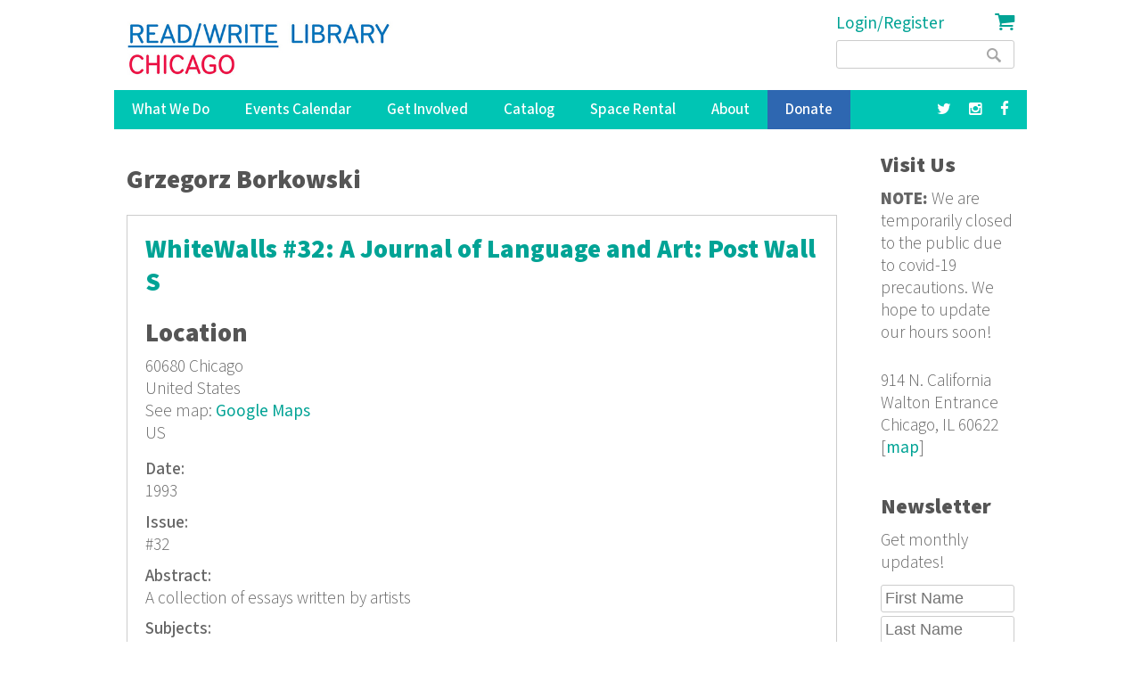

--- FILE ---
content_type: text/html; charset=utf-8
request_url: https://readwritelibrary.org/contributors/grzegorz-borkowski
body_size: 7959
content:
<!DOCTYPE html>
<head>
<meta charset="utf-8" />
<link rel="alternate" type="application/rss+xml" title="RSS - Grzegorz Borkowski" href="https://readwritelibrary.org/taxonomy/term/27817/feed" />
<meta name="viewport" content="width=device-width" />
<meta about="/contributors/grzegorz-borkowski" typeof="skos:Concept" property="rdfs:label skos:prefLabel" content="Grzegorz Borkowski" />
<link rel="shortcut icon" href="https://readwritelibrary.org/sites/all/themes/RWL2013/favicon.ico" type="image/vnd.microsoft.icon" />
<meta name="robots" content="noodp" />
<meta name="generator" content="Drupal 7 (http://drupal.org)" />
<link rel="canonical" href="https://readwritelibrary.org/contributors/grzegorz-borkowski" />
<link rel="shortlink" href="https://readwritelibrary.org/taxonomy/term/27817" />
<meta name="geo.region" content="US-IL" />
<meta property="fb:pages" content="39462939499" />
<meta property="og:site_name" content="Read/Write Library Chicago" />
<meta property="og:type" content="article" />
<meta property="og:url" content="https://readwritelibrary.org/contributors/grzegorz-borkowski" />
<meta property="og:title" content="Grzegorz Borkowski | Read/Write Library Chicago" />
<meta property="og:image" content="https://readwritelibrary.org/sites/default/files/slider-images/20171120_115954.jpg" />
<meta property="og:image:url" content="https://readwritelibrary.org/sites/default/files/slider-images/20171120_115954.jpg" />
<meta property="og:image:secure_url" content="https://readwritelibrary.org/sites/default/files/slider-images/20171120_115954.jpg" />
<meta property="og:image:type" content="image/jpeg" />
<meta property="og:image:width" content="3064" />
<meta property="og:image:height" content="2027" />
<meta name="twitter:card" content="summary_large_image" />
<meta name="twitter:site" content="@TheChibrary" />
<meta property="og:street_address" content="914 N. California" />
<meta name="twitter:site:id" content="172441348" />
<meta property="og:locality" content="Chicago" />
<meta property="og:region" content="Illinois" />
<meta property="og:postal_code" content="60622" />
<meta name="twitter:url" content="https://readwritelibrary.org/contributors/grzegorz-borkowski" />
<meta property="og:country_name" content="US" />
<meta name="twitter:title" content="Grzegorz Borkowski | Read/Write Library Chicago" />
<meta property="og:email" content="info@readwritelibrary.org" />
<meta property="og:phone_number" content="7733362516" />
<meta name="twitter:image" content="https://readwritelibrary.org/sites/default/files/slider-images/20171120_115954.jpg" />
<meta name="twitter:image:width" content="3064" />
<meta name="twitter:image:height" content="2027" />
<meta itemprop="name" content="Grzegorz Borkowski" />
<meta property="product:weight:units" content="914 N. California" />

<!-- Facebook Pixel Code -->
<script>
!function(f,b,e,v,n,t,s){if(f.fbq)return;n=f.fbq=function(){n.callMethod?
n.callMethod.apply(n,arguments):n.queue.push(arguments)};if(!f._fbq)f._fbq=n;
n.push=n;n.loaded=!0;n.version='2.0';n.queue=[];t=b.createElement(e);t.async=!0;
t.src=v;s=b.getElementsByTagName(e)[0];s.parentNode.insertBefore(t,s)}(window,
document,'script','//connect.facebook.net/en_US/fbevents.js');

fbq('init', '345955842429123');
fbq('track', 'PageView');
</script>
<noscript><img height='1' width='1' style='display:none' src='https://www.facebook.com/tr?id=345955842429123&ev=PageView&noscript=1' /></noscript>
<!-- End Facebook Pixel Code -->
<META HTTP-EQUIV="Content-type" CONTENT="text/html; charset=UTF-8">
<script src="https://www.google.com/recaptcha/api.js"></script>
<script>
 function timestamp() { var response = document.getElementById("g-recaptcha-response"); if (response == null || response.value.trim() == "") {var elems = JSON.parse(document.getElementsByName("captcha_settings")[0].value);elems["ts"] = JSON.stringify(new Date().getTime());document.getElementsByName("captcha_settings")[0].value = JSON.stringify(elems); } } setInterval(timestamp, 500);
</script>
<link rel="stylesheet" href="../css/all.css">
<title>Grzegorz Borkowski | Read/Write Library Chicago</title>
<style type="text/css" media="all">
@import url("https://readwritelibrary.org/modules/system/system.base.css?r324wx");
@import url("https://readwritelibrary.org/modules/system/system.menus.css?r324wx");
@import url("https://readwritelibrary.org/modules/system/system.messages.css?r324wx");
@import url("https://readwritelibrary.org/modules/system/system.theme.css?r324wx");
</style>
<style type="text/css" media="all">
@import url("https://readwritelibrary.org/modules/aggregator/aggregator.css?r324wx");
@import url("https://readwritelibrary.org/modules/comment/comment.css?r324wx");
@import url("https://readwritelibrary.org/sites/all/modules/date/date_repeat_field/date_repeat_field.css?r324wx");
@import url("https://readwritelibrary.org/modules/field/theme/field.css?r324wx");
@import url("https://readwritelibrary.org/modules/node/node.css?r324wx");
@import url("https://readwritelibrary.org/modules/search/search.css?r324wx");
@import url("https://readwritelibrary.org/modules/user/user.css?r324wx");
@import url("https://readwritelibrary.org/sites/all/modules/views/css/views.css?r324wx");
</style>
<style type="text/css" media="all">
@import url("https://readwritelibrary.org/sites/all/modules/ctools/css/ctools.css?r324wx");
@import url("https://readwritelibrary.org/sites/all/modules/date/date_api/date.css?r324wx");
@import url("https://readwritelibrary.org/modules/taxonomy/taxonomy.css?r324wx");
@import url("https://readwritelibrary.org/sites/all/modules/addtoany/addtoany.css?r324wx");
@import url("https://readwritelibrary.org/sites/all/modules/fancy_login/css/fancy_login.css?r324wx");
</style>
<style type="text/css" media="all">
@import url("https://readwritelibrary.org/sites/all/themes/software_responsive_theme/css/font-awesome.css?r324wx");
@import url("https://readwritelibrary.org/sites/all/themes/software_responsive_theme/css/style.css?r324wx");
@import url("https://readwritelibrary.org/sites/all/themes/software_responsive_theme/css/media.css?r324wx");
</style>
<script type="text/javascript" src="https://readwritelibrary.org/sites/default/files/js/js_YD9ro0PAqY25gGWrTki6TjRUG8TdokmmxjfqpNNfzVU.js"></script>
<script type="text/javascript" src="https://readwritelibrary.org/sites/default/files/js/js_5ZvYbR_RpAnAa4Gy_hGCjwhuaBQEWzQIAwlMCStkIuU.js"></script>
<script type="text/javascript" src="https://readwritelibrary.org/sites/default/files/js/js_umLRw7365yRrzmS41HKVF5LOxv9OTvKyhadpDNzFPQw.js"></script>
<script type="text/javascript">
<!--//--><![CDATA[//><!--
(function(i,s,o,g,r,a,m){i["GoogleAnalyticsObject"]=r;i[r]=i[r]||function(){(i[r].q=i[r].q||[]).push(arguments)},i[r].l=1*new Date();a=s.createElement(o),m=s.getElementsByTagName(o)[0];a.async=1;a.src=g;m.parentNode.insertBefore(a,m)})(window,document,"script","https://www.google-analytics.com/analytics.js","ga");ga("create", "UA-73807942-1", {"cookieDomain":"auto"});ga("set", "anonymizeIp", true);ga("send", "pageview");
//--><!]]>
</script>
<script type="text/javascript" src="https://js.stripe.com/v3"></script>
<script type="text/javascript" src="https://readwritelibrary.org/sites/default/files/js/js_fA7fltdkIMOci6xDnDVX0hFniWwOnamVQ1SeQsedVXY.js"></script>
<script type="text/javascript" src="https://www.google.com/recaptcha/api.js?hl=en&amp;render=explicit&amp;onload=drupalRecaptchaOnload"></script>
<script type="text/javascript" src="https://readwritelibrary.org/sites/default/files/js/js_8sOuExXL8-xCRjTfsqKv_ISdHQta-Ff2gC2Auz5pkgo.js"></script>
<script type="text/javascript" src="https://readwritelibrary.org/sites/default/files/js/js_xjb-TDgAzhki_Uqvz_p1QKPG_7tWmzUqgqM03vunsG8.js"></script>
<script type="text/javascript">
<!--//--><![CDATA[//><!--
jQuery.extend(Drupal.settings, {"basePath":"\/","pathPrefix":"","setHasJsCookie":0,"ajaxPageState":{"theme":"software","theme_token":"q-bdGEj5oOdsqdtSo54Ob-prAeSHeKtZ1TX-yZ2t9S8","js":{"misc\/jquery.js":1,"misc\/jquery-extend-3.4.0.js":1,"misc\/jquery-html-prefilter-3.5.0-backport.js":1,"misc\/jquery.once.js":1,"misc\/drupal.js":1,"misc\/jquery.cookie.js":1,"misc\/jquery.form.js":1,"misc\/ajax.js":1,"sites\/all\/modules\/google_analytics\/googleanalytics.js":1,"sites\/all\/modules\/captcha\/captcha.js":1,"0":1,"https:\/\/js.stripe.com\/v3":1,"sites\/all\/modules\/recaptcha\/js\/recaptcha.js":1,"https:\/\/www.google.com\/recaptcha\/api.js?hl=en\u0026render=explicit\u0026onload=drupalRecaptchaOnload":1,"misc\/progress.js":1,"sites\/all\/modules\/fancy_login\/js\/fancy_login.js":1,"sites\/all\/themes\/software_responsive_theme\/js\/custom.js":1,"sites\/all\/themes\/software_responsive_theme\/js\/back-to-top.js":1},"css":{"modules\/system\/system.base.css":1,"modules\/system\/system.menus.css":1,"modules\/system\/system.messages.css":1,"modules\/system\/system.theme.css":1,"modules\/aggregator\/aggregator.css":1,"modules\/comment\/comment.css":1,"sites\/all\/modules\/date\/date_repeat_field\/date_repeat_field.css":1,"modules\/field\/theme\/field.css":1,"modules\/node\/node.css":1,"modules\/search\/search.css":1,"modules\/user\/user.css":1,"sites\/all\/modules\/views\/css\/views.css":1,"sites\/all\/modules\/ctools\/css\/ctools.css":1,"sites\/all\/modules\/date\/date_api\/date.css":1,"modules\/taxonomy\/taxonomy.css":1,"sites\/all\/modules\/addtoany\/addtoany.css":1,"sites\/all\/modules\/fancy_login\/css\/fancy_login.css":1,"sites\/all\/themes\/software_responsive_theme\/css\/font-awesome.css":1,"sites\/all\/themes\/software_responsive_theme\/css\/style.css":1,"sites\/all\/themes\/software_responsive_theme\/css\/media.css":1}},"googleanalytics":{"trackOutbound":1,"trackMailto":1,"trackDownload":1,"trackDownloadExtensions":"7z|aac|arc|arj|asf|asx|avi|bin|csv|doc(x|m)?|dot(x|m)?|exe|flv|gif|gz|gzip|hqx|jar|jpe?g|js|mp(2|3|4|e?g)|mov(ie)?|msi|msp|pdf|phps|png|ppt(x|m)?|pot(x|m)?|pps(x|m)?|ppam|sld(x|m)?|thmx|qtm?|ra(m|r)?|sea|sit|tar|tgz|torrent|txt|wav|wma|wmv|wpd|xls(x|m|b)?|xlt(x|m)|xlam|xml|z|zip"},"urlIsAjaxTrusted":{"\/contributors\/grzegorz-borkowski":true,"\/system\/ajax":true,"\/contributors\/grzegorz-borkowski?destination=taxonomy\/term\/27817":true},"ajax":{"edit-submit-1768826169":{"wrapper":"fancy_login_user_login_block_wrapper","callback":"fancy_login_user_login_block_ajax_callback","event":"mousedown","keypress":true,"prevent":"click","url":"\/system\/ajax","submit":{"_triggering_element_name":"op","_triggering_element_value":"Log in"}}},"fancyLogin":{"screenFadeColor":"white","screenFadeZIndex":"10","loginBoxBackgroundColor":"white","loginBoxTextColor":"black","loginBoxBorderColor":"black","loginBoxBorderWidth":"3px","loginBoxBorderStyle":"solid","loginPath":"user\/login","dimFadeSpeed":500,"boxFadeSpeed":1000,"hideObjects":0,"disableRegistration":0}});
//--><!]]>
</script>
<!--[if lt IE 9]><script src="http://html5shiv.googlecode.com/svn/trunk/html5.js"></script><![endif]-->
</head>
<body class="html not-front not-logged-in one-sidebar sidebar-second page-taxonomy page-taxonomy-term page-taxonomy-term- page-taxonomy-term-27817">
<div id="backtop">&#9650;</div>
    
<div id="header_wrapper">

  <div class="user-menu-wrapper clearfix">
    <div class="full-wrap">
          </div>
  </div>

  <div id="inner_header_wrapper">

    <header id="header" role="banner">

      <div class="top_left">

                  <div id="logo">
            <a href="/" title="Home">
              <img src="https://readwritelibrary.org/sites/all/themes/RWL2013/logo_web_RGB.jpg"/>
            </a>
          </div>
              </div>

      <div class="top_right">
        <!-- Search -->
        <div class="region region-search">
  <div id="block-fancy-login-fancy-login-login-block" class="block block-fancy-login">

      
  <div class="content">
    <div id="fancy_login_login_link_wrapper"><a href="/user/login">Login/Register</a></div>  </div>
  
</div> <!-- /.block -->
<div id="block-block-12" class="block block-block">

      
  <div class="content">
    <div class="cart"><a href="/cart"><i class="fa fa-shopping-cart"></i></a></div>
  </div>
  
</div> <!-- /.block -->
<div id="block-search-form" class="block block-search">

      
  <div class="content">
    <form action="/contributors/grzegorz-borkowski" method="post" id="search-block-form" accept-charset="UTF-8"><div><div class="container-inline">
      <h2 class="element-invisible">Search form</h2>
    <div class="form-item form-type-textfield form-item-search-block-form">
  <label class="element-invisible" for="edit-search-block-form--2">Search </label>
 <input title="Enter the terms you wish to search for." type="text" id="edit-search-block-form--2" name="search_block_form" value="" size="15" maxlength="128" class="form-text" />
</div>
<div class="form-actions form-wrapper" id="edit-actions"><input type="submit" id="edit-submit" name="op" value="Search" class="form-submit" /></div><input type="hidden" name="form_build_id" value="form-LWV_vaaHVF3xUmXmHv5arvPVeH0dX_ftPxXA9W3pNxY" />
<input type="hidden" name="form_id" value="search_block_form" />
</div>
</div></form>  </div>
  
</div> <!-- /.block -->
</div>
 <!-- /.region -->
      </div>
    <div class="clear"></div>
    </header>

  </div>

  <div class="menu_wrapper">
    <nav id="main-menu"  role="navigation">
      <a class="nav-toggle" href="#">Menu</a>
      <div class="menu-navigation-container">
        <ul class="menu"><li class="first expanded"><a href="/programs" title="Our Programs">What We Do</a><ul class="menu"><li class="first leaf"><a href="/programs/pop-up-libraries" title="Pop Up Library Programs">Pop Up Libraries</a></li>
<li class="leaf"><a href="/hungry-for-stories-chicago-book-club" title="Hungry for Stories Chicago Book Club">Book Club</a></li>
<li class="leaf"><a href="/programs/field-trips" title="Field Trips, Tours &amp; Group Visits">Field Trips &amp; Group Outings</a></li>
<li class="last leaf"><a href="/programs/bibliotreka" title="BiblioTreka Book Tricycle">BiblioTreka</a></li>
</ul></li>
<li class="collapsed"><a href="/events" title="Workshops &amp; Events">Events Calendar</a></li>
<li class="expanded"><a href="/get-involved" title="Get Involved with Read/Write Library by volunteering or joining the board.">Get Involved</a><ul class="menu"><li class="first leaf"><a href="/get-involved/volunteer">Volunteer</a></li>
<li class="last leaf"><a href="/get-involved/join-our-board">Join Our Board</a></li>
</ul></li>
<li class="expanded"><a href="/catalog/search" title="Advanced search of the library catalog.">Catalog</a><ul class="menu"><li class="first last leaf"><a href="/submission-guidelines" title="Add your work to Read/Write Library&#039;s collection">Submitting to the Collection</a></li>
</ul></li>
<li class="leaf"><a href="/chicago-space-event-rental-humboldt-park" title="Rent the Library for Meetings &amp; Events">Space Rental</a></li>
<li class="expanded"><a href="/about">About</a><ul class="menu"><li class="first leaf"><a href="/about/narrative-rights-statement" title="What we believe and commit to as an institution">Narrative Rights</a></li>
<li class="leaf"><a href="/about/jobs-internships">Jobs &amp; Internships</a></li>
<li class="leaf"><a href="/about/press" title="Press">Press</a></li>
<li class="last leaf"><a href="/about/contact-us" title="Contact Us">Contact Us</a></li>
</ul></li>
<li class="leaf"><a href="/donate">Donate</a></li>
<li class="leaf"><a href="https://facebook.com/read.write.library/" title="Facebook"><a href="https://facebook.com/read.write.library/" target="_blank"><i class="fa fa-facebook"></i></a></a></li>
<li class="leaf"><a href="https://www.instagram.com/readwritelibrary/" title="Instagram"><a href="https://www.instagram.com/readwritelibrary/" target="_blank"><i class="fa fa-instagram"></i></a></a></li>
<li class="leaf"><a href="https://twitter.com/thechibrary" title="Twitter"><a href="https://twitter.com/thechibrary" target="_blank"><i class="fa fa-twitter"></i></a></a></li>
<li class="leaf"><a href="https://readwritelibrary.org/user/login" title="">Login/Register</a></li>
<li class="last leaf"><a href="/cart" title="Shopping Cart"><div class="cart"><i class="fa fa-shopping-cart"></i> Cart</div></a></li>
</ul>      </div>
      <div class="clear"></div>
    </nav><!-- end main-menu -->
  </div>

</div>



  <div id="container">
    <div class="container-wrap">
      <div class="content-sidebar-wrap">
        <div id="content">
                              <div id="breadcrumbs"><h2 class="element-invisible">You are here</h2><nav class="breadcrumb"></nav></div>          <section id="post-content" role="main">
                                    <h1 class="page-title">Grzegorz Borkowski</h1>                                                            <div class="region region-content">
  <div id="block-system-main" class="block block-system">

      
  <div class="content">
    <div class="term-listing-heading"><div id="taxonomy-term-27817" class="taxonomy-term vocabulary-contributors">

  
  <div class="content">
      </div>

</div>
</div>  <article id="node-3138" class="node node-catalog-item node-teaser clearfix" about="/catalog/whitewalls-32-journal-language-and-art-post-wall-s-1993" typeof="sioc:Item foaf:Document">
          <header>
	                  <h2 class="title" ><a href="/catalog/whitewalls-32-journal-language-and-art-post-wall-s-1993">WhiteWalls #32: A Journal of Language and Art: Post Wall S</a></h2>
            <span property="dc:title" content="WhiteWalls #32: A Journal of Language and Art: Post Wall S" class="rdf-meta element-hidden"></span><span property="sioc:num_replies" content="0" datatype="xsd:integer" class="rdf-meta element-hidden"></span>  
      
          </header>
  
  <div class="content node-catalog-item">
      <div class="location-locations-display">
    <h3 class="location-locations-header">Location</h3>

    <div class="location-locations-wrapper">
              <div class="location vcard" itemscope itemtype="http://schema.org/PostalAddress">
  <div class="adr">
                  <span class="postal-code" itemprop="postalCode">60680</span>
              <span class="locality" itemprop="addressLocality">
      Chicago      </span>
                        <div class="country-name" itemprop="addressCountry">United States</div>
                                          </div>
      <div class="map-link">
      <div class="location map-link">See map: <a href="http://maps.google.com?q=%2C+Chicago%2C+%2C+60680%2C+us">Google Maps</a></div>    </div>
  </div>
  <div class="location-hidden">
                US      </div>
          </div>
  </div>
<div class="field field-name-field-date-monograph field-type-text field-label-above"><div class="field-label">Date:&nbsp;</div><div class="field-items"><div class="field-item even">1993</div></div></div><div class="field field-name-field-issue field-type-text field-label-above"><div class="field-label">Issue:&nbsp;</div><div class="field-items"><div class="field-item even">#32</div></div></div><div class="field field-name-field-abstract-monograph field-type-text-long field-label-above"><div class="field-label">Abstract:&nbsp;</div><div class="field-items"><div class="field-item even">A collection of essays written by artists</div></div></div><div class="field field-name-taxonomy-vocabulary-7 field-type-taxonomy-term-reference field-label-above"><div class="field-label">Subjects:&nbsp;</div><div class="field-items"><div class="field-item even"><a href="/subjects/art" typeof="skos:Concept" property="rdfs:label skos:prefLabel" datatype="">Art</a></div><div class="field-item odd"><a href="/subjects/nonfiction" typeof="skos:Concept" property="rdfs:label skos:prefLabel" datatype="">Nonfiction</a></div></div></div><div class="field field-name-taxonomy-vocabulary-2 field-type-taxonomy-term-reference field-label-above"><div class="field-label">Format:&nbsp;</div><div class="field-items"><div class="field-item even"><a href="/format/magazine-m" typeof="skos:Concept" property="rdfs:label skos:prefLabel" datatype="">Magazine (m)</a></div></div></div><div class="field field-name-taxonomy-vocabulary-15 field-type-taxonomy-term-reference field-label-above"><div class="field-label">Series Title:&nbsp;</div><div class="field-items"><div class="field-item even"><a href="/series-title/whitewalls" typeof="skos:Concept" property="rdfs:label skos:prefLabel" datatype="">WhiteWalls</a></div></div></div><div class="field field-name-taxonomy-vocabulary-5 field-type-taxonomy-term-reference field-label-above"><div class="field-label">Publisher:&nbsp;</div><div class="field-items"><div class="field-item even"><a href="/publisher/whitewalls-inc" typeof="skos:Concept" property="rdfs:label skos:prefLabel" datatype="">WhiteWalls Inc.</a></div></div></div><div class="field field-name-taxonomy-vocabulary-6 field-type-taxonomy-term-reference field-label-above"><div class="field-label">Contributors:&nbsp;</div><div class="field-items"><div class="field-item even"><a href="/contributors/mary-patten" typeof="skos:Concept" property="rdfs:label skos:prefLabel" datatype="">Mary Patten</a></div><div class="field-item odd"><a href="/contributors/guido-mendez" typeof="skos:Concept" property="rdfs:label skos:prefLabel" datatype="">Guido Mendez</a></div><div class="field-item even"><a href="/contributors/malgorzata-garbalska" typeof="skos:Concept" property="rdfs:label skos:prefLabel" datatype="">Malgorzata Garbalska</a></div><div class="field-item odd"><a href="/contributors/kultura-zrzuty" typeof="skos:Concept" property="rdfs:label skos:prefLabel" datatype="">Kultura Zrzuty</a></div><div class="field-item even"><a href="/contributors/ja-sikora" typeof="skos:Concept" property="rdfs:label skos:prefLabel" datatype="">J.A. Sikora</a></div><div class="field-item odd"><a href="/contributors/zofia-kulik" typeof="skos:Concept" property="rdfs:label skos:prefLabel" datatype="">Zofia Kulik</a></div><div class="field-item even"><a href="/contributors/andrzej-dluzniewski" typeof="skos:Concept" property="rdfs:label skos:prefLabel" datatype="">Andrzej Dłużniewski</a></div><div class="field-item odd"><a href="/contributors/grzegorz-borkowski" typeof="skos:Concept" property="rdfs:label skos:prefLabel" datatype="" class="active">Grzegorz Borkowski</a></div><div class="field-item even"><a href="/contributors/marysia-lewandowska" typeof="skos:Concept" property="rdfs:label skos:prefLabel" datatype="">Marysia Lewandowska</a></div><div class="field-item odd"><a href="/contributors/zdzislaw-kwiatkowski" typeof="skos:Concept" property="rdfs:label skos:prefLabel" datatype="">Zdzisław Kwiatkowski</a></div><div class="field-item even"><a href="/contributors/przemyslaw-kwiek" typeof="skos:Concept" property="rdfs:label skos:prefLabel" datatype="">Przemysław Kwiek</a></div><div class="field-item odd"><a href="/contributors/john-corbett" typeof="skos:Concept" property="rdfs:label skos:prefLabel" datatype="">John Corbett</a></div></div></div><div class="field field-name-taxonomy-vocabulary-8 field-type-taxonomy-term-reference field-label-above"><div class="field-label">Keywords:&nbsp;</div><div class="field-items"><div class="field-item even"><a href="/keywords/art" typeof="skos:Concept" property="rdfs:label skos:prefLabel" datatype="">art</a></div><div class="field-item odd"><a href="/category/keywords/textual-art" typeof="skos:Concept" property="rdfs:label skos:prefLabel" datatype="">textual art</a></div><div class="field-item even"><a href="/keywords/language" typeof="skos:Concept" property="rdfs:label skos:prefLabel" datatype="">Language</a></div></div></div><div class="field field-name-field-isn field-type-text field-label-above"><div class="field-label">ISSN/ISBN:&nbsp;</div><div class="field-items"><div class="field-item even">01909835</div></div></div><div class="field field-name-field-item-donor field-type-text field-label-above"><div class="field-label">Item Donor:&nbsp;</div><div class="field-items"><div class="field-item even">Barbara Koenen</div></div></div>  </div>

      <footer>
      <ul class="links inline"><li class="node-readmore first"><a href="/catalog/whitewalls-32-journal-language-and-art-post-wall-s-1993" rel="tag" title="WhiteWalls #32: A Journal of Language and Art: Post Wall S">Read more<span class="element-invisible"> about WhiteWalls #32: A Journal of Language and Art: Post Wall S</span></a></li>
<li class="comment_forbidden last"><span><a href="/user/login?destination=comment/reply/3138%23comment-form">Log in</a> or <a href="/user/register?destination=comment/reply/3138%23comment-form">register</a> to post comments</span></li>
</ul>    </footer>
  
    </article> <!-- /.node -->
  </div>
  
</div> <!-- /.block -->
</div>
 <!-- /.region -->
          </section> <!-- /#main -->

                  </div>

        
        </div>

                  <aside id="sidebar-second" role="complementary">
            <div class="region region-sidebar-second">
  <div id="block-block-3" class="block block-block">

        <h2 >Visit Us</h2>
    
  <div class="content">
    <p><strong>NOTE:</strong> We are temporarily closed to the public due to covid-19 precautions. We hope to update our hours soon!</p>
<p>914 N. California <br /> Walton Entrance <br />Chicago, IL 60622 [<a href="https://goo.gl/maps/3zipR5ffRjA2" rel="nofollow" target="_blank">map</a>]</p>
  </div>
  
</div> <!-- /.block -->
<div id="block-block-18" class="block block-block">

        <h2 >Newsletter</h2>
    
  <div class="content">
    <p>Get monthly updates!</p>
<form style="margin-top:-80px;" action="https://webto.salesforce.com/servlet/servlet.WebToLead?encoding=UTF-8" method="POST">
<input type="hidden" name="captcha_settings" value="{&quot;keyname&quot;:&quot;Recaptcha2&quot;,&quot;fallback&quot;:&quot;true&quot;,&quot;orgId&quot;:&quot;00DE0000000drvH&quot;,&quot;ts&quot;:&quot;&quot;}" /><br />
<input type="hidden" name="oid" value="00DE0000000drvH" /><br />
<input type="hidden" name="retURL" value="https://readwritelibrary.org" /><br />
<input class="form_text" id="first_name" style="max-width:100%;" maxlength="40" name="first_name" size="20" type="text" placeholder="First Name" /><br />
<input class="form_text" id="last_name" style="max-width:100%;" maxlength="80" name="last_name" size="20" type="text" placeholder="Last Name" /><br />
<input class="form_text" id="email" style="max-width:100%;" maxlength="80" name="email" size="20" type="text" placeholder="Email" />
<div class="g-recaptcha" data-sitekey="6LdaMAoUAAAAABhBslKX8KKtJjJ5W1SeyF8evt8J" data-size="compact"></div>
<p><input type="submit" name="submit" value="Subscribe" /><br />
</p></form>
  </div>
  
</div> <!-- /.block -->
</div>
 <!-- /.region -->
          </aside>  <!-- /#sidebar-first -->
            </div>
</div>

<div id="footer">

  <div id="footer_wrapper">
      </div>

  <div class="footer_credit">

  <!-- Social Links -->
      <div class="social-icons">
     <ul>
      <li><a class="rss" href="/rss.xml"><i class="fa fa-rss"></i></a></li>
      <li><a class="fb" href="https://www.facebook.com/read.write.library" target="_blank" rel="me"><i class="fa fa-facebook"></i></a></li>
      <li><a class="twitter" href="https://twitter.com/TheChibrary" target="_blank" rel="me"><i class="fa fa-twitter"></i></a></li>
      <li><a class="gplus" href="http://readwritelibrary.tumblr.com/" target="_blank" rel="me"><i class="fa fa-tumblr"></i></a></li>
     </ul>
    </div>
  
    <div id="copyright">
      <p class="copyright">Copyright &copy; 2026, Read/Write Library Chicago </p>
      <p class="credits"> Design by  <a rel="nofollow" href="http://www.zymphonies.com/">Zymphonies</a></p>
      <div class="clear"></div>
      <p class="credits"> Automation by  <a rel="nofollow" href="https://zapier.com"><img src="/sites/default/files/zapier-logo.png"></a></p>
      <div class="clear"></div>
    </div>
  </div>

</div>




  <div id="fancy_login_dim_screen"></div><div id="fancy_login_login_box"><div id="fancy_login_form_contents"><a href="#" id="fancy_login_close_button">X</a><div id="fancy_login_user_login_block_wrapper"><form action="/contributors/grzegorz-borkowski?destination=taxonomy/term/27817" method="post" id="user-login-form" accept-charset="UTF-8"><div><div class="form-item form-type-textfield form-item-name">
  <label for="edit-name--2">Username <span class="form-required" title="This field is required.">*</span></label>
 <input type="text" id="edit-name--2" name="name" value="" size="15" maxlength="60" class="form-text required" />
</div>
<div class="form-item form-type-password form-item-pass">
  <label for="edit-pass--2">Password <span class="form-required" title="This field is required.">*</span></label>
 <input type="password" id="edit-pass--2" name="pass" size="15" maxlength="128" class="form-text required" />
</div>
<div class="item-list"><ul><li class="first"><a href="/user/register" title="Create a new user account.">Create new account</a></li>
<li class="last"><a href="/user/password" title="Request new password via e-mail.">Request new password</a></li>
</ul></div><input type="hidden" name="form_build_id" value="form-zlbaanbxYbzvcbLQwctIeiLdFdRzXuQulbAGIEbw0o8" />
<input type="hidden" name="form_id" value="fancy_login_user_login_block" />
<fieldset class="captcha form-wrapper"><legend><span class="fieldset-legend">CAPTCHA</span></legend><div class="fieldset-wrapper"><div class="fieldset-description">You're not a robot, right?</div><input type="hidden" name="captcha_sid" value="51809712" />
<input type="hidden" name="captcha_token" value="751810303a22a3bec9a55ad3dd3deac2" />
<input type="hidden" name="captcha_response" value="Google no captcha" />
<div class="g-recaptcha" data-sitekey="6LdaMAoUAAAAABhBslKX8KKtJjJ5W1SeyF8evt8J" data-theme="light" data-type="image"></div><noscript>
  <div style="width: 302px; height: 352px;">
    <div style="width: 302px; height: 352px; position: relative;">
      <div style="width: 302px; height: 352px; position: absolute;">
        <iframe src="https://www.google.com/recaptcha/api/fallback?k=6LdaMAoUAAAAABhBslKX8KKtJjJ5W1SeyF8evt8J&amp;hl=en" frameborder="0" scrolling="no" style="width: 302px; height:352px; border-style: none;"></iframe>
      </div>
      <div style="width: 250px; height: 80px; position: absolute; border-style: none; bottom: 21px; left: 25px; margin: 0px; padding: 0px; right: 25px;">
        <textarea id="g-recaptcha-response" name="g-recaptcha-response" class="g-recaptcha-response" style="width: 250px; height: 80px; border: 1px solid #c1c1c1; margin: 0px; padding: 0px; resize: none;" value=""></textarea>
      </div>
    </div>
  </div>
</noscript>
<input type="hidden" name="captcha_cacheable" value="1" />
</div></fieldset>
<div class="form-actions form-wrapper" id="edit-actions--3"><input type="submit" id="edit-submit-1768826169" name="op" value="Log in" class="form-submit" /></div></div></form></div></div></div><script id="pixel-script-poptin" src="https://cdn.popt.in/pixel.js?id=8b43e0f35a63d" async="true"></script></body>
</html>

--- FILE ---
content_type: text/html; charset=utf-8
request_url: https://www.google.com/recaptcha/api2/anchor?ar=1&k=6LdaMAoUAAAAABhBslKX8KKtJjJ5W1SeyF8evt8J&co=aHR0cHM6Ly9yZWFkd3JpdGVsaWJyYXJ5Lm9yZzo0NDM.&hl=en&v=PoyoqOPhxBO7pBk68S4YbpHZ&size=compact&anchor-ms=20000&execute-ms=30000&cb=lw0yd9re8rdr
body_size: 49582
content:
<!DOCTYPE HTML><html dir="ltr" lang="en"><head><meta http-equiv="Content-Type" content="text/html; charset=UTF-8">
<meta http-equiv="X-UA-Compatible" content="IE=edge">
<title>reCAPTCHA</title>
<style type="text/css">
/* cyrillic-ext */
@font-face {
  font-family: 'Roboto';
  font-style: normal;
  font-weight: 400;
  font-stretch: 100%;
  src: url(//fonts.gstatic.com/s/roboto/v48/KFO7CnqEu92Fr1ME7kSn66aGLdTylUAMa3GUBHMdazTgWw.woff2) format('woff2');
  unicode-range: U+0460-052F, U+1C80-1C8A, U+20B4, U+2DE0-2DFF, U+A640-A69F, U+FE2E-FE2F;
}
/* cyrillic */
@font-face {
  font-family: 'Roboto';
  font-style: normal;
  font-weight: 400;
  font-stretch: 100%;
  src: url(//fonts.gstatic.com/s/roboto/v48/KFO7CnqEu92Fr1ME7kSn66aGLdTylUAMa3iUBHMdazTgWw.woff2) format('woff2');
  unicode-range: U+0301, U+0400-045F, U+0490-0491, U+04B0-04B1, U+2116;
}
/* greek-ext */
@font-face {
  font-family: 'Roboto';
  font-style: normal;
  font-weight: 400;
  font-stretch: 100%;
  src: url(//fonts.gstatic.com/s/roboto/v48/KFO7CnqEu92Fr1ME7kSn66aGLdTylUAMa3CUBHMdazTgWw.woff2) format('woff2');
  unicode-range: U+1F00-1FFF;
}
/* greek */
@font-face {
  font-family: 'Roboto';
  font-style: normal;
  font-weight: 400;
  font-stretch: 100%;
  src: url(//fonts.gstatic.com/s/roboto/v48/KFO7CnqEu92Fr1ME7kSn66aGLdTylUAMa3-UBHMdazTgWw.woff2) format('woff2');
  unicode-range: U+0370-0377, U+037A-037F, U+0384-038A, U+038C, U+038E-03A1, U+03A3-03FF;
}
/* math */
@font-face {
  font-family: 'Roboto';
  font-style: normal;
  font-weight: 400;
  font-stretch: 100%;
  src: url(//fonts.gstatic.com/s/roboto/v48/KFO7CnqEu92Fr1ME7kSn66aGLdTylUAMawCUBHMdazTgWw.woff2) format('woff2');
  unicode-range: U+0302-0303, U+0305, U+0307-0308, U+0310, U+0312, U+0315, U+031A, U+0326-0327, U+032C, U+032F-0330, U+0332-0333, U+0338, U+033A, U+0346, U+034D, U+0391-03A1, U+03A3-03A9, U+03B1-03C9, U+03D1, U+03D5-03D6, U+03F0-03F1, U+03F4-03F5, U+2016-2017, U+2034-2038, U+203C, U+2040, U+2043, U+2047, U+2050, U+2057, U+205F, U+2070-2071, U+2074-208E, U+2090-209C, U+20D0-20DC, U+20E1, U+20E5-20EF, U+2100-2112, U+2114-2115, U+2117-2121, U+2123-214F, U+2190, U+2192, U+2194-21AE, U+21B0-21E5, U+21F1-21F2, U+21F4-2211, U+2213-2214, U+2216-22FF, U+2308-230B, U+2310, U+2319, U+231C-2321, U+2336-237A, U+237C, U+2395, U+239B-23B7, U+23D0, U+23DC-23E1, U+2474-2475, U+25AF, U+25B3, U+25B7, U+25BD, U+25C1, U+25CA, U+25CC, U+25FB, U+266D-266F, U+27C0-27FF, U+2900-2AFF, U+2B0E-2B11, U+2B30-2B4C, U+2BFE, U+3030, U+FF5B, U+FF5D, U+1D400-1D7FF, U+1EE00-1EEFF;
}
/* symbols */
@font-face {
  font-family: 'Roboto';
  font-style: normal;
  font-weight: 400;
  font-stretch: 100%;
  src: url(//fonts.gstatic.com/s/roboto/v48/KFO7CnqEu92Fr1ME7kSn66aGLdTylUAMaxKUBHMdazTgWw.woff2) format('woff2');
  unicode-range: U+0001-000C, U+000E-001F, U+007F-009F, U+20DD-20E0, U+20E2-20E4, U+2150-218F, U+2190, U+2192, U+2194-2199, U+21AF, U+21E6-21F0, U+21F3, U+2218-2219, U+2299, U+22C4-22C6, U+2300-243F, U+2440-244A, U+2460-24FF, U+25A0-27BF, U+2800-28FF, U+2921-2922, U+2981, U+29BF, U+29EB, U+2B00-2BFF, U+4DC0-4DFF, U+FFF9-FFFB, U+10140-1018E, U+10190-1019C, U+101A0, U+101D0-101FD, U+102E0-102FB, U+10E60-10E7E, U+1D2C0-1D2D3, U+1D2E0-1D37F, U+1F000-1F0FF, U+1F100-1F1AD, U+1F1E6-1F1FF, U+1F30D-1F30F, U+1F315, U+1F31C, U+1F31E, U+1F320-1F32C, U+1F336, U+1F378, U+1F37D, U+1F382, U+1F393-1F39F, U+1F3A7-1F3A8, U+1F3AC-1F3AF, U+1F3C2, U+1F3C4-1F3C6, U+1F3CA-1F3CE, U+1F3D4-1F3E0, U+1F3ED, U+1F3F1-1F3F3, U+1F3F5-1F3F7, U+1F408, U+1F415, U+1F41F, U+1F426, U+1F43F, U+1F441-1F442, U+1F444, U+1F446-1F449, U+1F44C-1F44E, U+1F453, U+1F46A, U+1F47D, U+1F4A3, U+1F4B0, U+1F4B3, U+1F4B9, U+1F4BB, U+1F4BF, U+1F4C8-1F4CB, U+1F4D6, U+1F4DA, U+1F4DF, U+1F4E3-1F4E6, U+1F4EA-1F4ED, U+1F4F7, U+1F4F9-1F4FB, U+1F4FD-1F4FE, U+1F503, U+1F507-1F50B, U+1F50D, U+1F512-1F513, U+1F53E-1F54A, U+1F54F-1F5FA, U+1F610, U+1F650-1F67F, U+1F687, U+1F68D, U+1F691, U+1F694, U+1F698, U+1F6AD, U+1F6B2, U+1F6B9-1F6BA, U+1F6BC, U+1F6C6-1F6CF, U+1F6D3-1F6D7, U+1F6E0-1F6EA, U+1F6F0-1F6F3, U+1F6F7-1F6FC, U+1F700-1F7FF, U+1F800-1F80B, U+1F810-1F847, U+1F850-1F859, U+1F860-1F887, U+1F890-1F8AD, U+1F8B0-1F8BB, U+1F8C0-1F8C1, U+1F900-1F90B, U+1F93B, U+1F946, U+1F984, U+1F996, U+1F9E9, U+1FA00-1FA6F, U+1FA70-1FA7C, U+1FA80-1FA89, U+1FA8F-1FAC6, U+1FACE-1FADC, U+1FADF-1FAE9, U+1FAF0-1FAF8, U+1FB00-1FBFF;
}
/* vietnamese */
@font-face {
  font-family: 'Roboto';
  font-style: normal;
  font-weight: 400;
  font-stretch: 100%;
  src: url(//fonts.gstatic.com/s/roboto/v48/KFO7CnqEu92Fr1ME7kSn66aGLdTylUAMa3OUBHMdazTgWw.woff2) format('woff2');
  unicode-range: U+0102-0103, U+0110-0111, U+0128-0129, U+0168-0169, U+01A0-01A1, U+01AF-01B0, U+0300-0301, U+0303-0304, U+0308-0309, U+0323, U+0329, U+1EA0-1EF9, U+20AB;
}
/* latin-ext */
@font-face {
  font-family: 'Roboto';
  font-style: normal;
  font-weight: 400;
  font-stretch: 100%;
  src: url(//fonts.gstatic.com/s/roboto/v48/KFO7CnqEu92Fr1ME7kSn66aGLdTylUAMa3KUBHMdazTgWw.woff2) format('woff2');
  unicode-range: U+0100-02BA, U+02BD-02C5, U+02C7-02CC, U+02CE-02D7, U+02DD-02FF, U+0304, U+0308, U+0329, U+1D00-1DBF, U+1E00-1E9F, U+1EF2-1EFF, U+2020, U+20A0-20AB, U+20AD-20C0, U+2113, U+2C60-2C7F, U+A720-A7FF;
}
/* latin */
@font-face {
  font-family: 'Roboto';
  font-style: normal;
  font-weight: 400;
  font-stretch: 100%;
  src: url(//fonts.gstatic.com/s/roboto/v48/KFO7CnqEu92Fr1ME7kSn66aGLdTylUAMa3yUBHMdazQ.woff2) format('woff2');
  unicode-range: U+0000-00FF, U+0131, U+0152-0153, U+02BB-02BC, U+02C6, U+02DA, U+02DC, U+0304, U+0308, U+0329, U+2000-206F, U+20AC, U+2122, U+2191, U+2193, U+2212, U+2215, U+FEFF, U+FFFD;
}
/* cyrillic-ext */
@font-face {
  font-family: 'Roboto';
  font-style: normal;
  font-weight: 500;
  font-stretch: 100%;
  src: url(//fonts.gstatic.com/s/roboto/v48/KFO7CnqEu92Fr1ME7kSn66aGLdTylUAMa3GUBHMdazTgWw.woff2) format('woff2');
  unicode-range: U+0460-052F, U+1C80-1C8A, U+20B4, U+2DE0-2DFF, U+A640-A69F, U+FE2E-FE2F;
}
/* cyrillic */
@font-face {
  font-family: 'Roboto';
  font-style: normal;
  font-weight: 500;
  font-stretch: 100%;
  src: url(//fonts.gstatic.com/s/roboto/v48/KFO7CnqEu92Fr1ME7kSn66aGLdTylUAMa3iUBHMdazTgWw.woff2) format('woff2');
  unicode-range: U+0301, U+0400-045F, U+0490-0491, U+04B0-04B1, U+2116;
}
/* greek-ext */
@font-face {
  font-family: 'Roboto';
  font-style: normal;
  font-weight: 500;
  font-stretch: 100%;
  src: url(//fonts.gstatic.com/s/roboto/v48/KFO7CnqEu92Fr1ME7kSn66aGLdTylUAMa3CUBHMdazTgWw.woff2) format('woff2');
  unicode-range: U+1F00-1FFF;
}
/* greek */
@font-face {
  font-family: 'Roboto';
  font-style: normal;
  font-weight: 500;
  font-stretch: 100%;
  src: url(//fonts.gstatic.com/s/roboto/v48/KFO7CnqEu92Fr1ME7kSn66aGLdTylUAMa3-UBHMdazTgWw.woff2) format('woff2');
  unicode-range: U+0370-0377, U+037A-037F, U+0384-038A, U+038C, U+038E-03A1, U+03A3-03FF;
}
/* math */
@font-face {
  font-family: 'Roboto';
  font-style: normal;
  font-weight: 500;
  font-stretch: 100%;
  src: url(//fonts.gstatic.com/s/roboto/v48/KFO7CnqEu92Fr1ME7kSn66aGLdTylUAMawCUBHMdazTgWw.woff2) format('woff2');
  unicode-range: U+0302-0303, U+0305, U+0307-0308, U+0310, U+0312, U+0315, U+031A, U+0326-0327, U+032C, U+032F-0330, U+0332-0333, U+0338, U+033A, U+0346, U+034D, U+0391-03A1, U+03A3-03A9, U+03B1-03C9, U+03D1, U+03D5-03D6, U+03F0-03F1, U+03F4-03F5, U+2016-2017, U+2034-2038, U+203C, U+2040, U+2043, U+2047, U+2050, U+2057, U+205F, U+2070-2071, U+2074-208E, U+2090-209C, U+20D0-20DC, U+20E1, U+20E5-20EF, U+2100-2112, U+2114-2115, U+2117-2121, U+2123-214F, U+2190, U+2192, U+2194-21AE, U+21B0-21E5, U+21F1-21F2, U+21F4-2211, U+2213-2214, U+2216-22FF, U+2308-230B, U+2310, U+2319, U+231C-2321, U+2336-237A, U+237C, U+2395, U+239B-23B7, U+23D0, U+23DC-23E1, U+2474-2475, U+25AF, U+25B3, U+25B7, U+25BD, U+25C1, U+25CA, U+25CC, U+25FB, U+266D-266F, U+27C0-27FF, U+2900-2AFF, U+2B0E-2B11, U+2B30-2B4C, U+2BFE, U+3030, U+FF5B, U+FF5D, U+1D400-1D7FF, U+1EE00-1EEFF;
}
/* symbols */
@font-face {
  font-family: 'Roboto';
  font-style: normal;
  font-weight: 500;
  font-stretch: 100%;
  src: url(//fonts.gstatic.com/s/roboto/v48/KFO7CnqEu92Fr1ME7kSn66aGLdTylUAMaxKUBHMdazTgWw.woff2) format('woff2');
  unicode-range: U+0001-000C, U+000E-001F, U+007F-009F, U+20DD-20E0, U+20E2-20E4, U+2150-218F, U+2190, U+2192, U+2194-2199, U+21AF, U+21E6-21F0, U+21F3, U+2218-2219, U+2299, U+22C4-22C6, U+2300-243F, U+2440-244A, U+2460-24FF, U+25A0-27BF, U+2800-28FF, U+2921-2922, U+2981, U+29BF, U+29EB, U+2B00-2BFF, U+4DC0-4DFF, U+FFF9-FFFB, U+10140-1018E, U+10190-1019C, U+101A0, U+101D0-101FD, U+102E0-102FB, U+10E60-10E7E, U+1D2C0-1D2D3, U+1D2E0-1D37F, U+1F000-1F0FF, U+1F100-1F1AD, U+1F1E6-1F1FF, U+1F30D-1F30F, U+1F315, U+1F31C, U+1F31E, U+1F320-1F32C, U+1F336, U+1F378, U+1F37D, U+1F382, U+1F393-1F39F, U+1F3A7-1F3A8, U+1F3AC-1F3AF, U+1F3C2, U+1F3C4-1F3C6, U+1F3CA-1F3CE, U+1F3D4-1F3E0, U+1F3ED, U+1F3F1-1F3F3, U+1F3F5-1F3F7, U+1F408, U+1F415, U+1F41F, U+1F426, U+1F43F, U+1F441-1F442, U+1F444, U+1F446-1F449, U+1F44C-1F44E, U+1F453, U+1F46A, U+1F47D, U+1F4A3, U+1F4B0, U+1F4B3, U+1F4B9, U+1F4BB, U+1F4BF, U+1F4C8-1F4CB, U+1F4D6, U+1F4DA, U+1F4DF, U+1F4E3-1F4E6, U+1F4EA-1F4ED, U+1F4F7, U+1F4F9-1F4FB, U+1F4FD-1F4FE, U+1F503, U+1F507-1F50B, U+1F50D, U+1F512-1F513, U+1F53E-1F54A, U+1F54F-1F5FA, U+1F610, U+1F650-1F67F, U+1F687, U+1F68D, U+1F691, U+1F694, U+1F698, U+1F6AD, U+1F6B2, U+1F6B9-1F6BA, U+1F6BC, U+1F6C6-1F6CF, U+1F6D3-1F6D7, U+1F6E0-1F6EA, U+1F6F0-1F6F3, U+1F6F7-1F6FC, U+1F700-1F7FF, U+1F800-1F80B, U+1F810-1F847, U+1F850-1F859, U+1F860-1F887, U+1F890-1F8AD, U+1F8B0-1F8BB, U+1F8C0-1F8C1, U+1F900-1F90B, U+1F93B, U+1F946, U+1F984, U+1F996, U+1F9E9, U+1FA00-1FA6F, U+1FA70-1FA7C, U+1FA80-1FA89, U+1FA8F-1FAC6, U+1FACE-1FADC, U+1FADF-1FAE9, U+1FAF0-1FAF8, U+1FB00-1FBFF;
}
/* vietnamese */
@font-face {
  font-family: 'Roboto';
  font-style: normal;
  font-weight: 500;
  font-stretch: 100%;
  src: url(//fonts.gstatic.com/s/roboto/v48/KFO7CnqEu92Fr1ME7kSn66aGLdTylUAMa3OUBHMdazTgWw.woff2) format('woff2');
  unicode-range: U+0102-0103, U+0110-0111, U+0128-0129, U+0168-0169, U+01A0-01A1, U+01AF-01B0, U+0300-0301, U+0303-0304, U+0308-0309, U+0323, U+0329, U+1EA0-1EF9, U+20AB;
}
/* latin-ext */
@font-face {
  font-family: 'Roboto';
  font-style: normal;
  font-weight: 500;
  font-stretch: 100%;
  src: url(//fonts.gstatic.com/s/roboto/v48/KFO7CnqEu92Fr1ME7kSn66aGLdTylUAMa3KUBHMdazTgWw.woff2) format('woff2');
  unicode-range: U+0100-02BA, U+02BD-02C5, U+02C7-02CC, U+02CE-02D7, U+02DD-02FF, U+0304, U+0308, U+0329, U+1D00-1DBF, U+1E00-1E9F, U+1EF2-1EFF, U+2020, U+20A0-20AB, U+20AD-20C0, U+2113, U+2C60-2C7F, U+A720-A7FF;
}
/* latin */
@font-face {
  font-family: 'Roboto';
  font-style: normal;
  font-weight: 500;
  font-stretch: 100%;
  src: url(//fonts.gstatic.com/s/roboto/v48/KFO7CnqEu92Fr1ME7kSn66aGLdTylUAMa3yUBHMdazQ.woff2) format('woff2');
  unicode-range: U+0000-00FF, U+0131, U+0152-0153, U+02BB-02BC, U+02C6, U+02DA, U+02DC, U+0304, U+0308, U+0329, U+2000-206F, U+20AC, U+2122, U+2191, U+2193, U+2212, U+2215, U+FEFF, U+FFFD;
}
/* cyrillic-ext */
@font-face {
  font-family: 'Roboto';
  font-style: normal;
  font-weight: 900;
  font-stretch: 100%;
  src: url(//fonts.gstatic.com/s/roboto/v48/KFO7CnqEu92Fr1ME7kSn66aGLdTylUAMa3GUBHMdazTgWw.woff2) format('woff2');
  unicode-range: U+0460-052F, U+1C80-1C8A, U+20B4, U+2DE0-2DFF, U+A640-A69F, U+FE2E-FE2F;
}
/* cyrillic */
@font-face {
  font-family: 'Roboto';
  font-style: normal;
  font-weight: 900;
  font-stretch: 100%;
  src: url(//fonts.gstatic.com/s/roboto/v48/KFO7CnqEu92Fr1ME7kSn66aGLdTylUAMa3iUBHMdazTgWw.woff2) format('woff2');
  unicode-range: U+0301, U+0400-045F, U+0490-0491, U+04B0-04B1, U+2116;
}
/* greek-ext */
@font-face {
  font-family: 'Roboto';
  font-style: normal;
  font-weight: 900;
  font-stretch: 100%;
  src: url(//fonts.gstatic.com/s/roboto/v48/KFO7CnqEu92Fr1ME7kSn66aGLdTylUAMa3CUBHMdazTgWw.woff2) format('woff2');
  unicode-range: U+1F00-1FFF;
}
/* greek */
@font-face {
  font-family: 'Roboto';
  font-style: normal;
  font-weight: 900;
  font-stretch: 100%;
  src: url(//fonts.gstatic.com/s/roboto/v48/KFO7CnqEu92Fr1ME7kSn66aGLdTylUAMa3-UBHMdazTgWw.woff2) format('woff2');
  unicode-range: U+0370-0377, U+037A-037F, U+0384-038A, U+038C, U+038E-03A1, U+03A3-03FF;
}
/* math */
@font-face {
  font-family: 'Roboto';
  font-style: normal;
  font-weight: 900;
  font-stretch: 100%;
  src: url(//fonts.gstatic.com/s/roboto/v48/KFO7CnqEu92Fr1ME7kSn66aGLdTylUAMawCUBHMdazTgWw.woff2) format('woff2');
  unicode-range: U+0302-0303, U+0305, U+0307-0308, U+0310, U+0312, U+0315, U+031A, U+0326-0327, U+032C, U+032F-0330, U+0332-0333, U+0338, U+033A, U+0346, U+034D, U+0391-03A1, U+03A3-03A9, U+03B1-03C9, U+03D1, U+03D5-03D6, U+03F0-03F1, U+03F4-03F5, U+2016-2017, U+2034-2038, U+203C, U+2040, U+2043, U+2047, U+2050, U+2057, U+205F, U+2070-2071, U+2074-208E, U+2090-209C, U+20D0-20DC, U+20E1, U+20E5-20EF, U+2100-2112, U+2114-2115, U+2117-2121, U+2123-214F, U+2190, U+2192, U+2194-21AE, U+21B0-21E5, U+21F1-21F2, U+21F4-2211, U+2213-2214, U+2216-22FF, U+2308-230B, U+2310, U+2319, U+231C-2321, U+2336-237A, U+237C, U+2395, U+239B-23B7, U+23D0, U+23DC-23E1, U+2474-2475, U+25AF, U+25B3, U+25B7, U+25BD, U+25C1, U+25CA, U+25CC, U+25FB, U+266D-266F, U+27C0-27FF, U+2900-2AFF, U+2B0E-2B11, U+2B30-2B4C, U+2BFE, U+3030, U+FF5B, U+FF5D, U+1D400-1D7FF, U+1EE00-1EEFF;
}
/* symbols */
@font-face {
  font-family: 'Roboto';
  font-style: normal;
  font-weight: 900;
  font-stretch: 100%;
  src: url(//fonts.gstatic.com/s/roboto/v48/KFO7CnqEu92Fr1ME7kSn66aGLdTylUAMaxKUBHMdazTgWw.woff2) format('woff2');
  unicode-range: U+0001-000C, U+000E-001F, U+007F-009F, U+20DD-20E0, U+20E2-20E4, U+2150-218F, U+2190, U+2192, U+2194-2199, U+21AF, U+21E6-21F0, U+21F3, U+2218-2219, U+2299, U+22C4-22C6, U+2300-243F, U+2440-244A, U+2460-24FF, U+25A0-27BF, U+2800-28FF, U+2921-2922, U+2981, U+29BF, U+29EB, U+2B00-2BFF, U+4DC0-4DFF, U+FFF9-FFFB, U+10140-1018E, U+10190-1019C, U+101A0, U+101D0-101FD, U+102E0-102FB, U+10E60-10E7E, U+1D2C0-1D2D3, U+1D2E0-1D37F, U+1F000-1F0FF, U+1F100-1F1AD, U+1F1E6-1F1FF, U+1F30D-1F30F, U+1F315, U+1F31C, U+1F31E, U+1F320-1F32C, U+1F336, U+1F378, U+1F37D, U+1F382, U+1F393-1F39F, U+1F3A7-1F3A8, U+1F3AC-1F3AF, U+1F3C2, U+1F3C4-1F3C6, U+1F3CA-1F3CE, U+1F3D4-1F3E0, U+1F3ED, U+1F3F1-1F3F3, U+1F3F5-1F3F7, U+1F408, U+1F415, U+1F41F, U+1F426, U+1F43F, U+1F441-1F442, U+1F444, U+1F446-1F449, U+1F44C-1F44E, U+1F453, U+1F46A, U+1F47D, U+1F4A3, U+1F4B0, U+1F4B3, U+1F4B9, U+1F4BB, U+1F4BF, U+1F4C8-1F4CB, U+1F4D6, U+1F4DA, U+1F4DF, U+1F4E3-1F4E6, U+1F4EA-1F4ED, U+1F4F7, U+1F4F9-1F4FB, U+1F4FD-1F4FE, U+1F503, U+1F507-1F50B, U+1F50D, U+1F512-1F513, U+1F53E-1F54A, U+1F54F-1F5FA, U+1F610, U+1F650-1F67F, U+1F687, U+1F68D, U+1F691, U+1F694, U+1F698, U+1F6AD, U+1F6B2, U+1F6B9-1F6BA, U+1F6BC, U+1F6C6-1F6CF, U+1F6D3-1F6D7, U+1F6E0-1F6EA, U+1F6F0-1F6F3, U+1F6F7-1F6FC, U+1F700-1F7FF, U+1F800-1F80B, U+1F810-1F847, U+1F850-1F859, U+1F860-1F887, U+1F890-1F8AD, U+1F8B0-1F8BB, U+1F8C0-1F8C1, U+1F900-1F90B, U+1F93B, U+1F946, U+1F984, U+1F996, U+1F9E9, U+1FA00-1FA6F, U+1FA70-1FA7C, U+1FA80-1FA89, U+1FA8F-1FAC6, U+1FACE-1FADC, U+1FADF-1FAE9, U+1FAF0-1FAF8, U+1FB00-1FBFF;
}
/* vietnamese */
@font-face {
  font-family: 'Roboto';
  font-style: normal;
  font-weight: 900;
  font-stretch: 100%;
  src: url(//fonts.gstatic.com/s/roboto/v48/KFO7CnqEu92Fr1ME7kSn66aGLdTylUAMa3OUBHMdazTgWw.woff2) format('woff2');
  unicode-range: U+0102-0103, U+0110-0111, U+0128-0129, U+0168-0169, U+01A0-01A1, U+01AF-01B0, U+0300-0301, U+0303-0304, U+0308-0309, U+0323, U+0329, U+1EA0-1EF9, U+20AB;
}
/* latin-ext */
@font-face {
  font-family: 'Roboto';
  font-style: normal;
  font-weight: 900;
  font-stretch: 100%;
  src: url(//fonts.gstatic.com/s/roboto/v48/KFO7CnqEu92Fr1ME7kSn66aGLdTylUAMa3KUBHMdazTgWw.woff2) format('woff2');
  unicode-range: U+0100-02BA, U+02BD-02C5, U+02C7-02CC, U+02CE-02D7, U+02DD-02FF, U+0304, U+0308, U+0329, U+1D00-1DBF, U+1E00-1E9F, U+1EF2-1EFF, U+2020, U+20A0-20AB, U+20AD-20C0, U+2113, U+2C60-2C7F, U+A720-A7FF;
}
/* latin */
@font-face {
  font-family: 'Roboto';
  font-style: normal;
  font-weight: 900;
  font-stretch: 100%;
  src: url(//fonts.gstatic.com/s/roboto/v48/KFO7CnqEu92Fr1ME7kSn66aGLdTylUAMa3yUBHMdazQ.woff2) format('woff2');
  unicode-range: U+0000-00FF, U+0131, U+0152-0153, U+02BB-02BC, U+02C6, U+02DA, U+02DC, U+0304, U+0308, U+0329, U+2000-206F, U+20AC, U+2122, U+2191, U+2193, U+2212, U+2215, U+FEFF, U+FFFD;
}

</style>
<link rel="stylesheet" type="text/css" href="https://www.gstatic.com/recaptcha/releases/PoyoqOPhxBO7pBk68S4YbpHZ/styles__ltr.css">
<script nonce="xCsWj3Vx7Y0JScumwSNRMQ" type="text/javascript">window['__recaptcha_api'] = 'https://www.google.com/recaptcha/api2/';</script>
<script type="text/javascript" src="https://www.gstatic.com/recaptcha/releases/PoyoqOPhxBO7pBk68S4YbpHZ/recaptcha__en.js" nonce="xCsWj3Vx7Y0JScumwSNRMQ">
      
    </script></head>
<body><div id="rc-anchor-alert" class="rc-anchor-alert"></div>
<input type="hidden" id="recaptcha-token" value="[base64]">
<script type="text/javascript" nonce="xCsWj3Vx7Y0JScumwSNRMQ">
      recaptcha.anchor.Main.init("[\x22ainput\x22,[\x22bgdata\x22,\x22\x22,\[base64]/[base64]/[base64]/[base64]/cjw8ejpyPj4+eil9Y2F0Y2gobCl7dGhyb3cgbDt9fSxIPWZ1bmN0aW9uKHcsdCx6KXtpZih3PT0xOTR8fHc9PTIwOCl0LnZbd10/dC52W3ddLmNvbmNhdCh6KTp0LnZbd109b2Yoeix0KTtlbHNle2lmKHQuYkImJnchPTMxNylyZXR1cm47dz09NjZ8fHc9PTEyMnx8dz09NDcwfHx3PT00NHx8dz09NDE2fHx3PT0zOTd8fHc9PTQyMXx8dz09Njh8fHc9PTcwfHx3PT0xODQ/[base64]/[base64]/[base64]/bmV3IGRbVl0oSlswXSk6cD09Mj9uZXcgZFtWXShKWzBdLEpbMV0pOnA9PTM/bmV3IGRbVl0oSlswXSxKWzFdLEpbMl0pOnA9PTQ/[base64]/[base64]/[base64]/[base64]\x22,\[base64]\\u003d\\u003d\x22,\x22w5zDo2/DiMOswqh3w6UXG2nCim8/[base64]/wpPDqyF2ZAsVfcONwqsFwoLCusK+aMONwrTCocKjwrfCk8OhNSoABMKMBsKYSRgKB2vCsiN0wqcJWWTDncK4GcOSVcKbwrc4worCojBiw5/Ck8KwbcOPNA7DvcKNwqF2VwvCjMKiTWxnwqQATMOfw7c1w57CmwnCqRrCmhfDp8O4IsKNwoXDrjjDnsKEwqLDl1pxDcKGKMKow73DgUXDv8KPecKVw7/[base64]/YAZ0WMObw6Y+BAvCi8OBBcOWw6QJcGzDhBfCm2DCscKxwoDDp3N/VFs9w4dpCCbDjQtEwpc+F8KTw6nDhUTCmsOXw7FlwoXCjcK3QsKkcVXCgsOew4PDm8OgdMOAw6PCkcKpw40XwrQHwqVxwo/[base64]/ClCbCknHCkFfDosK8EzUSw4N/w5QYAsKVe8KSNwF+JBzCiRXDkRnDgUzDvGbDtcKDwoFfwrbCmsKtHHHDjCrCm8KjMzTCm37DpsKtw7kuLMKBEEM5w4PCgEDDlwzDrcKfWcOhwqfDnRUGTnbCmDPDi3XCjjIASTDChcOmwooRw5TDrMK4Rw/[base64]/w6l4w4EzbwnCsGV4BMKpw7xcS8KCw5kWwoIhTcONwoMFKy0CwqZ+dsKrw6B1wpHChMKcBmnClsOKfRMTw5EKwrJqcRXCnsOtYUPDvQ49FzEuKSsVwr9EfBbDnT/DksKpKwZnNsKDYMKAwoVmdDDDolrChlJow6UET3/DuMOOwpbDvyPDvsO8U8OLw4EHMBh7OgnDpGFUw6LDhMKFPA/DiMKTBDxOFcOmw5PDgcKOw5PCgDvCgcOOGWHCnsKHw44UwqPCjivCtcOoFsOKw7sSDmk2wqXCuzRNai/[base64]/DhsOwbkLCqMKcSMO8MMKCXcOJwr7CiWrDqcOgHsOwBhnDjirCisK5w6jCsQM1ccOewoEoIGhJIkvCkl9iRcKVw4IFwpQ/axPCl37DpjEZwpMRwojDqcOvwq7CvMK9e3oAwowVRMKKOl0xCiHCqnpPYipMwpUvRVxUfmB6bVRuJDUaw59NVlDCi8OPCcOywqXDqybDhMOWJcK7VFFwwrjDj8K5aT83wpIbRcK5w4PCrCPDmMKudSLCtMK7w5XDhMOGw7U/[base64]/CgMOdw63CvcOMwrbCjTl9wqTDpsOawpZLw5YJw44nCnkbw6jDtsOKGQrCs8OUSBPDpmDDtMOBEmJOw5omwrpPw61kw73Dpikiw7Q/BcOHw4UlwrvDuid+b8OHwpTDncOOH8OZaDp8XWI5WgrCqcONa8ObNsOYw5EBa8O0B8Oba8KoJcKMwobCkSfDmRdcbQLCtcK6bjfDoMOVwonDn8OoXAvCncOuehMFQw/DoXNfwpTCmMKGUMOwdcO3w4jDrwTCoG5mw6TDosKuJTXDvQcBWhbCmEsMCh90QXbCqntTwoYbwqIJbjtnwq1sEMKxecKPcsOTwrHCt8K2wpjCpWPDhS9hw7MOw542AhzCsHXCjmYpP8OMw6sVWGHDjsKKTMKaE8KlZcKdPcO/w4TDoW7CjlPDo0xrGMK1bsO2OcOiw7h/[base64]/DkXzDrcK1fEAQwqzCnlcfw6TCiVtWT0TDlsObwopJwqPCr8OIwoYFwooGJsO9w4vClGrCuMOHwr/DscORwpEYw74mW2LDhDU5w5Nmw7k0Wh3CmQgZO8OZcjs0UyrDu8KKw6HChHzCksO7w51BBsKMDMKgw4w9w7TDmMOASsKvw6s0w6M1w5BhUGrDpgduw44Aw7cXwpHDtcOACcOAwpvDlhgIw4IQXMO0bm/[base64]/CpW8mWMOaw5HCn8OsLEJ8wrw/wozCqBAVLkHCrDkUwp13wpFobWkRD8OpwqXChcOOwoQ5w5TDk8KObAXCkcOhwopqwrHCvUzDmsOhNhrCrcKxw4Z3w6gaw4nCgsO0wppGw6TCsEnCu8OywolUawDCrMOEPEnDpGdscnnDpsKpCcKeZ8K+w51BVcOFw69UZjRxDxTDshkoIEt/w4NGD0g3AmciPl1mwoY6w6tSw580wpnDpxcuw4A8w4tZHsOKwpslXMKEF8Osw7dsw4t/QEtHw6JEJsKyw6hcw7zDhk1ow5tQZsKAIQd9w5rDrcO2DMO1w78tLihYJMKpAgzDmCVdw6nDjcO8MivCrQrCusKIIsKOecO6SMOkwovDnlg9wodDw6DDin3DgcOEAcO4w4/DvsOtw5BVwoIHw7RgEi/[base64]/Cv8OIwp/Cm29qw7HDmMOhBsOUZMO5P8KcM8O7w69xwr/CqcOAwoXCjcOBw5nDu8OHQsKLw6Atw55cMsKzw41ywprDkAVcWVBSwqNFwpp/VR9OQMOMwoHCg8KIw5zCvATDmS8RLMOjWcOSeMO0w6/CtsO8XQ/[base64]/Dt1zCnMKVw6d7H1tBGsK3w7w2LcKHwqnDv8OabhjDusOUX8Olw7zCsMOcZsKWNhAgRDXChcOLTsK+Q2x0w53CoQkpOMOpPE9XwrPDpcO9RVnCo8KVw5V3F8KLa8ORwqRmw5xDOsOuw6kTbwBrSS1dblPCp8OqD8KOEwPDrsKwAsKQRWIvwrfCisO/[base64]/Ch23CqVrDsMOzw5TDhMOYwo/[base64]/[base64]/DtcKswpHChRUcwqfDhsKsZlzDgiXDvMKfw7ZXw4UjEMK2w5N4X8KtehvCpMKYERbDtEbDmgdFRMOKd0TCiV/DtDPCtXLDhF3Ct0ZQfcKvUsOHwrPCncKSw57CnyPDjBLDv3DCssOmw58Tbk7DoAbCmkjCisKiBsKrw7JhwphwV8K/bDJow6V4DVxIwrbDmcOfF8KcVwfDm3rDtMOGwqLClHVzwp3DjCnDggULR1fDp0h/[base64]/w6DDnB9nTw/DgW3Ci8KYB8KoMMOTIxMQw4xCw47DiE1fwqrDnH0WQMOjbjXCrMOuNsKNbXpJS8Kbw7MAwqImwrnDh0XDlFlnw5QXPFvCmMOHw7vDo8K0wrYUaDhfw7xvwojDrcKPw44gwoguwoDCm00/[base64]/[base64]/Dh8OpXcOYFmx+w5TCpcOOY3wtaMKXUzkewpUWwqUfw4c6VMO8T1/CrsKmw6Q1SMK9cSoiwrI/[base64]/[base64]/V8OBw6tzT1rCtMO5w7XDiRvCnMO2EBYSAhnDmMOMwr8+w6EYwrLDhF8Sd8KcG8K9eVfCryk7wpTDvMKqwr0owrddJ8O0w5FAw7s/wpEHE8KUw7DDusKUBcO2CUTCsTZ9wpDDmjjDq8K1w4cmA8OFw4LChgkqDFXCsgpmDxPDmGlzwoTCoMObw444SDUuKMO8wqzDv8KVcMK9w4h5wq8IRcKvwrsRbsOrOGo2dl5FwqLDrMOKwpXCu8OUCTAXwqMOVsKdTw/CkGzCpsK3wo8EDS0bwpVnw69OFsO/[base64]/[base64]/[base64]/CjCtrw7bCmsKLwoLCvMKEVcOZATHCk8KUwqbDgMONwoNgw6TCsClYKElvw7PCvsK6Kl9nDcKjw7IYU2XCiMKwG0jCh2pxwpMJwopew7BHNCMQw6XCtcKmbgTCoQoewqTDoSB7eMONw53CoMO1wp9Rw68sD8OYBnTDoCLDpk1kC8Kjwptew57Cnwo/wrV9EMO2w6TCrMOSGSzDk3dawp/CmGxGwotDVnLDmyDCoMKsw5jCvGHCnxDDhAxiV8KNwpXClMOAw7TCoDk6w4LDv8OOfgXCscO7w7bCgMOxejc3wqfCugtTP1gtw7rDo8OUw4zCkHBNMFjDkBXDrcK/XcKEOVR+w7fDscKZG8KTwolJw6dkw7/CqWLCqG0/JBrDuMKuZsKvw4ISwoXDrGPDnWFOw5fDvHDCoMKKKVwrRRdEaRnDtHxywqnDtGvDr8K+wq7DiBTDvMOadMKTwpzCpcOWJsKSCSXDtiYKXsOzTmzDo8O1CcKgEcK1woXCrMOGwpcowrTCilbClBxTezFgV1/DqW3Cv8OLHcOgwrHCj8KYwpnCq8OUw59fVkcZHkYpF0c9PsORwp/Cr1LCnkliw6Rtw4zDvcOsw7U2w4TCoMKtUg8Cw7YMbsKURyHDucO+WcK3TBt3w5zDqCTDisKmbUM7FMOJwq3ClxQPwobDosO9w6h+w53CkA5ULMK1VMOnHH/[base64]/DjcKhw4QNwrphGsKKwrMvwpLCuMO0w5vDlgzDgMOkw5fCv2QgHxPCkcOww5Jtc8O3w6JswqnCnXZcwq9xUld8NsKYw6hMw5XCicODw41wX8OSAsOzLcO0JUhBwpMrw7vCvcOpw43Cg3jCvXo/bk82w6TCr0I1w5tFUMKNwq4gXcO0EhheRWMqTsKNwqfCizwoPcKWwolNGcO7KcKlwqTDm1YXw4rCiMK1wo1Lw7QzR8OrwoHCk07CpcK5wpHCkMOyBcKFAS3Do1bCiCHDo8OYwofCqcOHwpxqwroKw7PDkk7CmMKtwq7Crw7Cv8O/OWZhw4QFw5k2Z8KRwpJMTMKqw4TClBrDuCLCkC8Zwpc3wpjDox7CiMKHfcOZw7TCpsKMw4tNMBnDjBd/wrh0wpdFwqlqw7tUCsKpHkfCsMORw4TDrMO6SHt6wpxSWxVbw4vDvCHDhkQyBMO3JEDDqFPDpsKawrbDlSgLw5LCi8KIw7AmS8Kmwq/DnDTDpFPDpDA0wrfCt0fDn3AWKcOrD8KpwrvDjSPDjBbDvsKGw6ULwoVRQMOaw7waw6kNdMKMwqosP8O6BVJ/QMOwL8OkCl1dwoNKwovCo8OQw6dAwrTCrGjDmAh3MgvClxrCg8OlwrRUw5jCjx7CkW40wrPCusKSw43DrSkSw4jDiljCiMKnQsO2wqrDsMKxw7/Cm240w5MEworClsOrRsKNwpbCv2MCUEoue8KzwroRcHYQw5tDecKzwrbCncODGAzDtsOOWcKQf8K/[base64]/DssKAwq5Xw7gww69Lw49Gw6fCmHgzwoNbMibCscO+U8KpwqQYw4zCsiJrw55gw6zDqlbDnTLCn8KlwrdGOcO4NMKhQw7ChMKlCMK4w7t7wpvCvk5mw6sBID/CjRl2w74iBjR7XX3Cn8K5wo/DncO9Q3FAwqbCgBcPScOzGzBZw4BvwoPCoEDCuErDsG3Cp8ORwrsaw7lpwpPCpcOJYsO6VRTCvcKOwqggw59YwqEIw6Nlw6F3wpZUw4Z+cgMGwrogCUdJbi3CpDkQw73DvMKowrzCucKfV8O/PcOQw6NTwqRydGTCpRM5F1QuwqbDvCcdw4/[base64]/JFLDsgUTCz7Ct1fCpFwnw7/[base64]/CmC7ClVPDo0UZRMKSQMKRwozCpxHDuWLDpcK2aDrDksKADcOHwrTDhMKGf8OoE8Kpw5o+PEYNwpPDlGTClMK0w77Ckm/[base64]/I2ZtWUzCt8KQU8OOdsO3w6TDs8O+wolPasO2b8Kaw5bDpsOKwpfCkw4LJcKgOD42GcK3w542a8OAVsKsw7nCmcOgTRtVDnfCpMOBdcKWUmMrUXbDtsObO0YOEUsWwoVsw68gI8Ozwp5aw4/DrydqTEHCs8Kpw7kOwqYYBgQGw5PDjsKUCsKxdjHCusO9w7jCgMKsw7nDqMKdwqfCvwLDlMKJwocBwr/Ch8KxK3/[base64]/[base64]/[base64]/XkTCgcOycsOdwpjClMOpw59Mwo1PNSIkXmt1eF/DsBQaRcKSw63CmSd8AgzDsnErTsO2wrHDmsOkb8KXw5Nww5o8woPCrDNmw5Z2Kg9kfThWF8O9CcOXw6pSw7/DrsO1woR/EsKtwrBAVMOSwrgofCgewpA7w7fCoMO7N8OlwonDqcOhwrzDi8OueRx0FyTChDVRGsOowrHCjB7DsiLDmjrCtMOuwqssERLDgmnDqsKNS8OEw7oKw4lRw4nCpMOcw5llcBzDkExce35fwrPDvMOhVMKGwr/ChRt6w68kJj/DqsOYX8OBMcKtO8OTw7/CgHRkw6XCucKUw6pDwpbChVjDqMK3d8OBw6ZswobCpQHCs394cTjCp8KPw5tuTmDCuWTDu8K8ekDCqBUXOQDCriDDhMOqw7E5RSh8AMOqw6XCmG9cw7PChcO8w60/wox6w5MTwo89K8Knw6/ClcOFw7YvPyJWfMKkXV3Ci8OoLMKww6Yxw4sFw55eQVIjwpLCs8OGw53DiFYIw7RtwoBnw4kvwpDCrmLCrQ/[base64]/w7/CiMKkTsOww5EwMidmwrsgQWdeUGV1JcOeZBvDu8OHNRUsw5dOw6bDrcKUDsK0aDPDkxB+w6wONC7CsWIuVsO/woHDtUPCt3F6XMOGUgl+wojDjWkzw7YsQMKQwoXChMOmBsO+w4zClXTDl2waw40vwo3DrMObwol/EMKgw7jDjMKxw6AdCsKLVsOXBV/Chj/CjsKcw7Z3WsOnOMK3w6ovJMKIw4zCkUotw6HDji7DggY7SiFbw4wOZMK7wqDDsVTDlcO6woPDkhIyAcOTWMKNL3PDtRrCtDUcPw/Du3h4NsOQLQ3CvsOCwolaCVbCi1TDvynCgcOSGcKGOMKow7vDssOewq0aD0U3wrrCi8OFDsOVNRs7w7AEw7LDiywlw7jCscK9wovClMOQwr46I19ZHcOkf8KUw7bCu8KHKTjDncKCw6IGcMKmwrt2w65/w73ChcOMNcKqIT5IWMKvQSLCvcKkKX8mwqYPwo5OeMOWecKwZQx6wqcfw7jDjMKBZS7Dv8KQwrvDpmk5AMOJPjQdP8OPTjrCicOOTsKBasOtNlXCgA/CmMKwekk5Qwl9wqATMx1PwqvCjz7Csj7DjBDCqgR0DcORHWwjw4lCwo/Dv8KSw6jDn8K8WWQIw7jDlHULw5kUbmZ6bBzDmgXChEfDrMONwpEBwoXChMONwqUdBEh7CcOuw6nCsXXDrH7CgMKHIsKKwpfDlnLCgcKXesKCw4YHR0IJfMOFw4sMKB/Dv8OUDMKcw6fDiGsyRD/CpCQnwoAAw6vCqSrCmz8VwoXDicKiw5Q7wqjCsU43A8OsaW0CwoJfMcOoY3XCvMKLPw/Ds2diwqRGQcO6L8Oiw54/bsObDnvDokhVw6ArwrhwSD5fU8K9dMKRwpROYcKpTcOjOWYLwqTDjj7DocKWwpxgNnxFRgIEwqTDssOTw4/CvMOAR2fDmUVtacKYw6YWe8Obw43DvAhqw5jCu8KJEg5wwrY+e8KvMcKXwrptKVDDlX5MZsOkWlfCnsKnXsOeWHXDmynDlMOXdxZVw4VcwrXCkybChg/CrwPClcOOwpbDtsKeJMOGw4VBDcOow6EUwrFjSsOsEA/Djw46w5zDhcK/w7fDrU/[base64]/Cl8Kqb8KaRMOiw6ZpesKgw7ZcO8OSw4jCpMK3c8Kfw5IFZ8KVw4hSwprCtsOTEMKXAQTDvg8sPcKEw51Mw71Gw61RwqJYwrnCp3NAUMKUWcOLw5gnw4nDrcONXMOPbX/Dj8OOw7fCiMKfw7w0FMK2wrfDhk0CRsKawpY/D3FgW8KAwqJDNwp0wrknwpphwqHDp8Kow5dPw417w7bCsD5KAcK7w6HDjMKuw7LCgFfCh8K/KBcUw7NhacKfw4lsc13ClUDCk24vwoPDux7DjVrCosKAYsOqw6JEwrTChwrCm0XCv8O/eQTDrcKzf8KIw7/CmXhLNyzCpsO5QAXCuk5Jw4/DhsKcWUnDmMOBwqQ+wqYUPcKhGcKyenXCgGnChCYDw4BdY1XDs8K8w7nCpMOHw7TCrMOYw4cVwoxnwr3CucKxwpfCisO/woIww6LCmw3CiU17w4jDl8KQw7zDm8O6wrfDmcKvAmbCvcKyd2EjBMKJdsKILQnCpsKLw4wRw53CgMObwojDqRlAUMKsHMK/w63ClMKjMg/[base64]/w5XCuzPDjsKEYMKuw6rCu8O3w61OHWrClxHDvcO0wp7DnXgAUAtwwqNSNsKxw5RncsO+wodswpxLSMOBExRCwonDmsK1NcOxw4B4ZjrCqwfCkhLCllEYRhnCpi3DncOSaAUkw4tYw4jCnQF9Ggo/E8KoJQvCpsOhW8OgwodMR8OMw45ww6TDnsODwrwIw5YjwpApd8K0wrApPFrCiTtUw5Vhw5TCusOmZgxuYsKWNHrDqC/DjgtcVixGwoEkwqHCjFjCvzXDk1AuwrrCul3Ch3VHwpsRw4PCngLDusKBw4Q/IkkdPMK8w5DCu8OIw6bDqMO5wp7CuEN7f8O9w6hUw4zDtcKoBUl9wr/Do0g8QsKuwq3DoMKbN8O+wq81GsOTCcKxaEJ1w7EsGsOaw5vDtzTChMOPYzoSMAUaw7PChUpkwqzCtTBQQsK2wo8iT8Otw6bDjVLDi8OzwoDDmHB5CgbDqcKANX/CmmBdegnDgsOkw5DDicONw7fDuwDCgMK4dQbDp8OOw4kPwrDCoT1iw4VZQsO4YsOhw6/Du8KAZB5jwqrDklUJeGQheMKmw4NlVcO3wpXCnXzDhx1eTcOuIUTCp8KowqvCtcK3wp3Dqxh/cwVxZgciRcOlw6oGakbDvsKmGcKJQTLCoBDCnx7DlMOlw4rCgHTDhcKFwpbDs8OFNsO0YMOIaVPCgVgRVcKiw5DDqMKkwrDDhsKlw4MuwqhLw6DClsK3XsKYw4zCuErCqMObf1/[base64]/Cn8KscwLCuhULw7TCuFAnwpd6w5PDpMKew6wyJMOowoLDuUPDs2HDg8K1L0VmWMO3w5/DlcKuFnRBw73CjMKIw4ZlMcO7w5rDrldPw5DDqAcrwpXDiBciwr91AsK4wq4Ow4R0cMOLZn/CjQdoVcK+wobCpcOgw7fCrMOrw4d8bhLChcO3wpXCsyhGWMOQw7N8Y8O4w4FtZMOIw5/Dlihiw5lHwqbCvA1ic8Omwp3DrMOULcK6w5jDtsKsasOowrLDhSh1c3QDTAbDuMOuw7VLH8O9NzF/w4DDlD3Dlz7Dun8HTcK/[base64]/dUDCq8ONw6c9wp9LwoPCusOzfBHCrMK6IcKrw7zDnsOOw7kBwoY5Wi3DuMKhJnTClg/[base64]/Cq8KgwqHDuG/DqF8ewoMpe8Ksw79Bw6PDqcO8FsKWw6LDowUYwrUyEsKCw4kKO3oPw4LDncKdHsOtwocHZgDCocOlZMKbw77Cv8Opw5dHCcOFwoPCjsK5McKURALDuMOTwofCoBrDvVDCrcKswo3Cv8OsHcO4wpPChsO3UHbCq2vDlTHDhcKwwqNuwpzDnQg/w44VwpJ+FcKkwrDClA/CvcKpecKFEh4GHMOUOS3CncOSOSpwD8K1PsK6w5Fowr/[base64]/DucO9DgBCSAvCmMOmw7hkw6c+X3clw7/ChMOQwqDDkULDnsOHwqcoMcOwa2NxAwl9w6jDilPCmsOHZMOmw5U5w49+wrR2TiDDm1xNJTVuUQ/CjHXDmcOewrwHwoPChsOSYcK1w5wzw7PDrFjDjlzDryZtSXdnAsOlEm99w7fCtlFobsOJw6xgckXDs2Z8w4cSw65aMi/[base64]/DihrCocOLUMKDB8KLACxlw7rDhkPDrcOXLsOPR8KzGg8JbMOQZMOtWi/DvUBVTMKYw7fDt8Ouw53Co3AOw4Ixw6w7w51Hw6DCjWfDsG4tw6vCn1jCh8OOc084w6VtwrsSw7BSQMKewpQ6N8KNwoXCuMO3csO5ewNNw47Cs8OGETJ8Ey/[base64]/Ds8OSEcO0wo7Dpk7DpsOoFHVWYgRmT2LCmWDDssOADcK/CMOZcmbDrUAPYk4RAcOew6gYw4rDolkXJAlFM8KFwoh7bV8bQQxqw71WwqgNcXx/NsOwwplQwqMwWVdJIm1zJzLCssOMEl8Pwr7CrsKzd8KhCV7Dil3CpQs6ZyLDvcKefsKwXsOSwoHDvFzDhzgswoTCqgHCtMOiwogcbsKBwq5DwqYuwprDn8Olw7LCkMKaOcOobggOBMKqPnsEV8Kyw7/DkTnCksOVwrvCm8OCCCHChSk2WsOCOiDCmsK6JcOIQE3Cg8OWRsO+KcKdwqfDvi8bw4Q5wrnDnsO+wrpfTSjDu8Ovw5AGG092w7MvPcOiJxfDvcOXEVpbw4/DvVpWPMOrQkXDq8KMw4XCtwnCn1rCjsOCwqPCghUOFsKGHFHDjUjChcKFwohtwpXDiMKFwpMBDCzDiiYxw70lFMOnQk9da8OvwrtkS8OQwpXDnMOGbFjCoMKOwpzCswTDp8OHw5HDgcKswpAHwpF8SUBBw6LCuFdGccKww4DDjcK/QcK7wo7DjsKuwpFCZXpePcKqEsKZwoUYBsOIB8OIFMOWw77DtF3CnWHDpsKQwqzCl8KAwrxkbcO3wpTDo1oCGxTCniYgw5sSwoslwrbCh1HCsMKGw6bDvEtwwoXCi8OoBQPCn8OKw5x2wp/ChhInw7NHwpxcw7RCw7fDqsOvVsKswohswoFFMcOwHMOUeBvCglDDrMObXsKASMKbwr9Sw7lvOsOpw5c5wpdOw7wxG8KSw5/ChsOyf3cbw7kcwojDk8OGIcO/w6zCjsOKwrtAwqfDosKUw4fDg8OUHCYwwqpNw6YsQj5Rw7oGCsOgJ8OtwqpTwpdIwpXCksKOwq8pKsKMwqTCgcKbIE/[base64]/DuxIiJi4mwowqw5rCi8Kbw6ljBsOYwowhwoDCgRRFw5TDvADDhsKOKQNZw7olH10Uw6rCq1PCjsKGJ8KrDw85ScKMwrbCjQbDnsKMSsKXw7fCvE7DrgsSLMKwf3fCs8Kewq8owoDDmjDDhnFyw5VTUAzCl8K/CMOHwoTDtzNKHw4nQ8KqYMKrIgvDrcOLNsKjw7FsQcKswpFXYMKvwoAyWlDDk8Ozw5TCo8K9wqAjXVsUwobDgFsvVmTCsgYkwolFwr3DonBxwogvBAdBw7chwrfDnMK/w4LDoA9owpE9JsKAw6F4ScKHwpbCnsKBfMKJw78pDnkXw5fDucO0KjHDgcKww4ZVw5vDhUA4w7NRK8KBwonCvcKDBcKXHj3CsSl9TX7CvcKkKUrDoU7DscKKwoHDssOtw5IyRh/[base64]/DvsOICcOJw49Lw60tZsKlw7zDr8KWY17ClClawq7DuC/DpwNywqlZw7bCjWcjbidmw5zDmBlQwp3DncKUw4cNwqI7wpTCssKzcgQSE0zDr2lWRMO7fMOkd3bDjsOXenhAwo3DtsOxw7/CkVPDuMKXEkYwwrYMwr/CmG7Cr8Oew4HCjsOmwpjDu8K1wrNJXcKaBHNEwpgYcl9sw5AYwqPCpsOEw49uCMKudsOGA8KdCmjCi0rCjR4tw5XCvsO2bhBjYWrDmzElIFrCm8KNQHHDgzjDlWrCsG8Nw5lFVz/CicOaGcKDw5rDqMKow5jCjhMmK8K1ZzzDocKkw77Cgi/ChwbCg8O8ZcOfTMKCw75Qw7vCuA5oA3Ziw6x6wq93ZEdiZHxlw4pJw4N8w7HChkEiFS3CgcO2w4sMw5AHw7vDjcK2wpPDmcOPecKOflxRw7pHwokGw5MwwokvwrXDlxbChnfCpMKBw5l/PhFlwonDt8Oje8OfaCIJwqlNYjBXQMKYQi8TX8OPO8Oiw4zCiMKtd0rCsMKIGCdDV3t0w7LCozXDjEPDhn4+ZcKAYTHDl2I3Q8K6OMOtEcOmw4PChsKdC3Ylw7TCq8OVw5YCbgpTW0zClD1/w7XCp8KPQmfCtFBpLDnCpnjDgcKFOCJiBnLDiQRQwqMewqDCrsOCwo3DpVTDo8KbAsOTw7nClhYHwp3Cq3jDhWYiTnnDngkrwos+AsOrw4k/w4tbwr4Hwoczw55xTcO+w5w/w7zDgRcFVRDCpcKQZMOSA8OJwpMff8OqPDTCg2prwr/[base64]/WMKhTEsyw4/Doz5kw68wWcKFGRUCN8OPw5PDqMOIwrLDkMOzacKLw404B8OGw5rDlsOpw4nDl08xBDjCsVt8wofCl3DCtAMLwp9zAMKlwpDCjcOZw6PCvcKPAyfDj38nwqDDkcK8MMK0w5M7w4zDrXvDhgnCklXCq19lCcKPFS/DinBKw4jDqCMlw6s9wpg2E2fCg8OvMsKXDsKaUsOdP8KRZMOtAygNCMOdZcK1chhWwq3CnlDCkHvDmmLCqULDs3B/w4UpPMOUSX8MwobDmhJhTmrCv14+wobDt2zDksKZw4vCiWU1w6rCjw4XwoPCisK/wpLDucO1EVXChsOxBhwuwq8RwoV3wozDmkTCjAHDhkJyXsOhw7gUc8KRwooLVX7DoMOoNRhWJMKGw47Dig3CsG0zJH9dw6bCncO6Q8Oow69Gwoxwwpgow6VMTsK6w4jDm8OMKgfDgsOuwpjCvsOnGADCgMOUwo3CknbDoF3DpcOzFhIGbMK3w4sbw4/DrAbDjsKeDsKtVEDDt3HDm8KIOsOgKlUlwrgTVsOtwrIBF8OVKj5lwqfCscOQwqZ3w7Y0TUrDpEoEwo7DncKawpbDlMKowoN/OhzCmsKMFXAjw5fDoMOHGj86BMOqwrPCvDXDo8OEC2onwrvCksKgOsOSRk3CgsObw7rDv8Klw6fDh399w6VedAhfw6tbSW8WMmDDl8OBNWDComPChEnDlMOZCWHCo8KMCC/ClFXCiWNgDsONwrLCu0/DtUg5OkDDtkTDusKMwqAJOUgPdcOyb8KVwoPClsOSOhDDqkTDn8KoEcO1wpPDjsK3RHXChzrDjFxqwoDDr8KvKsOgJmk7fUvDosKTFMONdsKRDUrDssKcMMKgGDrDvw7CtMK8IMKnw7UowoHCt8KOw7HCqA0HYGTDsmtowo7CtcK5acKPwoTDsh3CqMKBwq/DlcKkJEfCl8O1IkYew5A5GnfCnsOhw73DsMOsFkZjw4h8w43Ch30Kw4B0VmnClj5NwpHDmF3Dtk/[base64]/[base64]/DgMOuw4FywowtNcKIXcKoE0jCr3V+L8Kvw63DjTRkAcK2BMO+w7NoZ8OhwqVVEFosw6grGjzDrcO/w6tAYTjDm3BJPErDqTY2VsOcwo3Cpws7w4LChcKMw5sKE8Kjw6LDqMO3T8O8w7/DmzzDtRc/[base64]/wqbCicOTwp3Cs8KMw6jDr8OkDcKLV3/Du8ODTncxw5rDgSLCg8KgCMK/[base64]/Dp33Dungjd8OewrrCrRjDsn4PwqnDpsOEw5XCtsK5IEXCqMKQwoQGw4LDqsOaw7TDjxzDlsKdwrjDjiTCh8KNw6TDlVbDjMOpVD/CqsOLwoHDi3vDhg3Dvjwxwq1VMMOVIcOTwrDDmwHCicOZwqp0GMKhw6HCksKwEjs9wpjDlm3CrcKvwqV0wqk4FcKCIMKMLsOJMS05w5dzGsKVw7LCl2LDgEV1wqPDtsO4FcOYw593XcKffWFVwr0uw4MaZsK/[base64]/[base64]/w5PCuybCtsKmNgdvw6Ncw48nwonDtcOYWTEUwqVqwqdIbcOPaMOdA8K0b0hlDcKvCWXDvcOvccKSbTcOwpnDosObw6XDscO/PmkawoU3KjPCs1/DlcObUMKHw7HDlWjDl8Orw4wlw6cpwpMVwrxiwrDDkVdDw6RJYi57w4XDosKCw7jCk8KZwrLDpcKbw7Y9T0IYb8KUwqwPfmgpBTJDalfCicKAw5YsTsKFwpg4M8KbX0HCiB7DrMKgwobDuEUfw77CvRBsAcKWw4zCl0AjHMOyeXDDusOPw4rDqMK9LMOMe8Obwp/CnBrDqy5pGTXDocK8IsKGwozCjAjDocKow7Bhw4jCu1PCokrCssO2cMOfw6gLcsOKw5zDrsKMw5FnwoTDjETCkDhCZDw9FVYBTcKVai3CiXzCtcOWwpzDvMKww7xyw4/[base64]/CqSh8wqg4LivDgk/[base64]/w5BQwqAZwpzCvcK4wrXCkT1aw71/JCrDpMKdwoFrBHkGZjhaRHzDicKBUi0HHgRUe8OQMcOUKMKIdgrCp8OoNAvDqMKcJcKew4bDsRh3LBg8wqg7acOgwrLChBFnCcK6WgXDrsOtwrl6w506IMOZIB7DlzDClCwOwr09wpDDh8K9w43Cll5bfX9eecKVAsOqK8Otw6LDnChXwr/CqsOaWxJkXsOQQcKfwpjDkcK8GBfDtMKEw7Alw5kyZxrDrsKoQS7CpmBgw57ChsKyXcKDwpDDmW8Rw5LDqcK2QMOaaMOowpM2NEvCtj8SMGdowpvCqSojLcOFw7XDmWXDtMObw7ERES/Dq3jCncO+w492BAIrwroycTnChBXCrsK+VRsfw5fDkAo6MlQaWxtjShHDqiRsw583w4dyIcKEw5B9csOGf8Kwwot/woxzcxE4w63DsUJ4w5h9BMKHw7ktwonCmX7Cvi5VecOawoF/wrBjTsKhw7/[base64]/[base64]/CtQgewrPDmkFcFsO+woTDo2EkLT0qwqvCs8O1eFUDO8OIIMKrw47CvijDiMOlNcOAwpNaw4nCmsKDw6/DpnzDqQXDpsKGw6rCmVHDv0jCiMK3w44cw4h6wrFucRVtw4nDj8Kvw4wew6vDisOIfsKywpZqIsKHw7wVGVvColtew6pew7cBw4UjwonCjsOpO0/ChVnDpA/ChQ7Di8KZwqLCmcOTSMO0UcOZIn4nw4Nww7rCh2TCmMOtCcO7wqN2w6LDnghNFmfDrx/Cv3hOwpDDoGg8CRPDqsOAdRFKw7J2ScKEEVDCsSFEJsOBw4gPw4/Ds8KBLDvDkcK0wrp8DcOAWmHDvgAvwp1bw596DGUAw6vDncO9w40NXGV6GyDCicK6MMKYQ8O7w5tdOzgywqw0w57Cq2g1w4LDvMK+FMO2DsK1MMKGHVnCunBwd23Do8Ouwp0zBMO9w4zDucKxKlnDjifCjcOiK8KkwoAnwrTCgMO7woPDp8K/ecOvw6nChEkzUsOKwp3Cs8OJNl3DuBk7AcOmf2JMw6zDn8OXe37DimwBc8Klwrp5ZnIwfELDlcOnw7ZDdsK+KV/Cv33DmcK9wpoewpQywrHCvFLDiUJqworCjsK0w7lQKsKgDsOtEy3DtcKdIkhKwopQOwk2VGnDmMKzwo0LN2JGEsO3wrPCpAjDvMK4w49HwohIw7vDgsKgOmcMBMOdDEjDvSnDmMOgwrVeFlLDr8KGa3/[base64]/DhhnCq8OuUsKSwqXDhHvDrUvDsDvDhytjwpc1ZcKlw4/ClsOOwpsfw5jDhcK5dA9zw6JqesOveTp4wocmwrrDgVldemPCiDfCpMKnw6paZsOKwrcew4cvw5zDscKSKm15wrXCp2wJQMOwN8K/OMOgwpvChAkyYcK5wqvChMOxB3xKw5zDtsO1wr5HdcKUw7LCsT0RdFjDvhrDgcOgw5Qvw6bDgsKEwo/[base64]/wqXDj2NHQEsbJMK1wq42w6Z/w60Iw57CgUXDp8Ovw64qw7PCv0YNw7QJcMOLMR3CosK3w7/DhAzDnsK5wpvCuBtLw5FMwrgowpdrw4MWKMOWIkbDvUbCocO5M3/CsMKRworCocO3SxxSw6DCh0JNWnbDtmTDvF4Uwodtw5XCicOwGhVKwrUjW8KlCj/DvHBYV8K7wqDDjTTDtsKxwpYGBhbCqVIoNnbCsEUHw4DCmm9/[base64]/DmC7Cl3HDj0MVwqUNw4zCu8OlW0d3wpTDtcOVw5dlAm3DpMOkDcOWSsKrBsKmwpFhVnI6w5ZMwrfDiF7Dt8K2d8KNw6DDhcKSw4rCjFB9bFx2w4lBE8KYw6YvLSTDuhnDssO4w7jDo8Kfw7vCqcK4c1nDsMK8wqDCmlfDosOgKHHDoMODwqPDjQ/[base64]/w4UcaQXDl1XCssO7w6N6LMK5RcK0eB3CuMKMw40BwpnCoUfCoFvCicOGw4p5wrRVccK8wrHCjcO7EcKaNMKrwprDk2wlw6dLVBR7wrUvwrA4wrYzUwUhwrTCuAhPf8OawrlhwrnDl1rCn09iS0XDkHbCn8OVwrlCwqrCnxfDt8OEwqfCgcKNYyRew7PCrsO/S8OBw4zDlw3CtWDCmsKVw5PDtcKdLX/Dj1jCnk/[base64]/Dp0tFLcOCCRDClMOVwoByW27CmUHDqSXCrjrDjW0ew650wpbCj3rChlFJdMOfICszw4TDt8K7IG7DhQLCocO8wqMLwqEBwqkPXjbDhzHCqMKHwrFNwrsjMykQw48dC8OmdcOvR8OGwq9ow5bDrSclw7DDv8O0XlrCm8O3w7sswo7CgcKiB8OoAVvDpA3ChzHCoUfCkR/Do1JYwqhuwqHDusOlw4EKw7Y9I8OkKS16w4/[base64]/CjxTCkTPCuGFNVsOZwoEUwoMdw5hbwrFMwoXDozjCiHJvPiVtdzTDhsOvYMOPIH/CocK3w7pGMBp/JsOBwo8RIUMxwrEAIMKvwo8zAxfCnkfCk8KEw5huWsKLdsOhwp/CtcKOwo1mFMKnc8OWZcKUw5sYXsKQNSA5CsKYGQ/CjcOEwrddNcOLZiDDpcKjwq3DgcK0wodHUk56CTVDwqPCtn46w5U9fmPDngTDh8OPGMOfw5PDuyZcf1rDm3jCl03CtMOGS8K6w6rDmmPDqj/Do8KKZ0Y8McKFfMK4cVlnCxtKw7LCqHZmw7jCk8K/wopHw5nCi8KFw64XPVkyNMOSw5XDjRJ+FMORYzwsdlI\\u003d\x22],null,[\x22conf\x22,null,\x226LdaMAoUAAAAABhBslKX8KKtJjJ5W1SeyF8evt8J\x22,0,null,null,null,1,[21,125,63,73,95,87,41,43,42,83,102,105,109,121],[1017145,304],0,null,null,null,null,0,null,0,1,700,1,null,0,\[base64]/76lBhnEnQkZnOKMAhk\\u003d\x22,0,0,null,null,1,null,0,0,null,null,null,0],\x22https://readwritelibrary.org:443\x22,null,[2,1,1],null,null,null,0,3600,[\x22https://www.google.com/intl/en/policies/privacy/\x22,\x22https://www.google.com/intl/en/policies/terms/\x22],\x22G/ZHDeavv1QSrO9KKEAwI4+bGN1zMekq+1thRJPg4uQ\\u003d\x22,0,0,null,1,1768829771776,0,0,[163,255,139,164],null,[195,119],\x22RC-oqD-Zon_0IyQ1w\x22,null,null,null,null,null,\x220dAFcWeA6YEP3cKy7HafpZYbuvLy0mmotmVK37QbeYhC0PLGuaCu91uQ9ZFSXvNRCW51FTeLxaHy_Bn6R5Y6rkyRayJvClhXiobw\x22,1768912571782]");
    </script></body></html>

--- FILE ---
content_type: text/html; charset=utf-8
request_url: https://www.google.com/recaptcha/api2/anchor?ar=1&k=6LdaMAoUAAAAABhBslKX8KKtJjJ5W1SeyF8evt8J&co=aHR0cHM6Ly9yZWFkd3JpdGVsaWJyYXJ5Lm9yZzo0NDM.&hl=en&type=image&v=PoyoqOPhxBO7pBk68S4YbpHZ&theme=light&size=normal&anchor-ms=20000&execute-ms=30000&cb=t37yc76nm1el
body_size: 50085
content:
<!DOCTYPE HTML><html dir="ltr" lang="en"><head><meta http-equiv="Content-Type" content="text/html; charset=UTF-8">
<meta http-equiv="X-UA-Compatible" content="IE=edge">
<title>reCAPTCHA</title>
<style type="text/css">
/* cyrillic-ext */
@font-face {
  font-family: 'Roboto';
  font-style: normal;
  font-weight: 400;
  font-stretch: 100%;
  src: url(//fonts.gstatic.com/s/roboto/v48/KFO7CnqEu92Fr1ME7kSn66aGLdTylUAMa3GUBHMdazTgWw.woff2) format('woff2');
  unicode-range: U+0460-052F, U+1C80-1C8A, U+20B4, U+2DE0-2DFF, U+A640-A69F, U+FE2E-FE2F;
}
/* cyrillic */
@font-face {
  font-family: 'Roboto';
  font-style: normal;
  font-weight: 400;
  font-stretch: 100%;
  src: url(//fonts.gstatic.com/s/roboto/v48/KFO7CnqEu92Fr1ME7kSn66aGLdTylUAMa3iUBHMdazTgWw.woff2) format('woff2');
  unicode-range: U+0301, U+0400-045F, U+0490-0491, U+04B0-04B1, U+2116;
}
/* greek-ext */
@font-face {
  font-family: 'Roboto';
  font-style: normal;
  font-weight: 400;
  font-stretch: 100%;
  src: url(//fonts.gstatic.com/s/roboto/v48/KFO7CnqEu92Fr1ME7kSn66aGLdTylUAMa3CUBHMdazTgWw.woff2) format('woff2');
  unicode-range: U+1F00-1FFF;
}
/* greek */
@font-face {
  font-family: 'Roboto';
  font-style: normal;
  font-weight: 400;
  font-stretch: 100%;
  src: url(//fonts.gstatic.com/s/roboto/v48/KFO7CnqEu92Fr1ME7kSn66aGLdTylUAMa3-UBHMdazTgWw.woff2) format('woff2');
  unicode-range: U+0370-0377, U+037A-037F, U+0384-038A, U+038C, U+038E-03A1, U+03A3-03FF;
}
/* math */
@font-face {
  font-family: 'Roboto';
  font-style: normal;
  font-weight: 400;
  font-stretch: 100%;
  src: url(//fonts.gstatic.com/s/roboto/v48/KFO7CnqEu92Fr1ME7kSn66aGLdTylUAMawCUBHMdazTgWw.woff2) format('woff2');
  unicode-range: U+0302-0303, U+0305, U+0307-0308, U+0310, U+0312, U+0315, U+031A, U+0326-0327, U+032C, U+032F-0330, U+0332-0333, U+0338, U+033A, U+0346, U+034D, U+0391-03A1, U+03A3-03A9, U+03B1-03C9, U+03D1, U+03D5-03D6, U+03F0-03F1, U+03F4-03F5, U+2016-2017, U+2034-2038, U+203C, U+2040, U+2043, U+2047, U+2050, U+2057, U+205F, U+2070-2071, U+2074-208E, U+2090-209C, U+20D0-20DC, U+20E1, U+20E5-20EF, U+2100-2112, U+2114-2115, U+2117-2121, U+2123-214F, U+2190, U+2192, U+2194-21AE, U+21B0-21E5, U+21F1-21F2, U+21F4-2211, U+2213-2214, U+2216-22FF, U+2308-230B, U+2310, U+2319, U+231C-2321, U+2336-237A, U+237C, U+2395, U+239B-23B7, U+23D0, U+23DC-23E1, U+2474-2475, U+25AF, U+25B3, U+25B7, U+25BD, U+25C1, U+25CA, U+25CC, U+25FB, U+266D-266F, U+27C0-27FF, U+2900-2AFF, U+2B0E-2B11, U+2B30-2B4C, U+2BFE, U+3030, U+FF5B, U+FF5D, U+1D400-1D7FF, U+1EE00-1EEFF;
}
/* symbols */
@font-face {
  font-family: 'Roboto';
  font-style: normal;
  font-weight: 400;
  font-stretch: 100%;
  src: url(//fonts.gstatic.com/s/roboto/v48/KFO7CnqEu92Fr1ME7kSn66aGLdTylUAMaxKUBHMdazTgWw.woff2) format('woff2');
  unicode-range: U+0001-000C, U+000E-001F, U+007F-009F, U+20DD-20E0, U+20E2-20E4, U+2150-218F, U+2190, U+2192, U+2194-2199, U+21AF, U+21E6-21F0, U+21F3, U+2218-2219, U+2299, U+22C4-22C6, U+2300-243F, U+2440-244A, U+2460-24FF, U+25A0-27BF, U+2800-28FF, U+2921-2922, U+2981, U+29BF, U+29EB, U+2B00-2BFF, U+4DC0-4DFF, U+FFF9-FFFB, U+10140-1018E, U+10190-1019C, U+101A0, U+101D0-101FD, U+102E0-102FB, U+10E60-10E7E, U+1D2C0-1D2D3, U+1D2E0-1D37F, U+1F000-1F0FF, U+1F100-1F1AD, U+1F1E6-1F1FF, U+1F30D-1F30F, U+1F315, U+1F31C, U+1F31E, U+1F320-1F32C, U+1F336, U+1F378, U+1F37D, U+1F382, U+1F393-1F39F, U+1F3A7-1F3A8, U+1F3AC-1F3AF, U+1F3C2, U+1F3C4-1F3C6, U+1F3CA-1F3CE, U+1F3D4-1F3E0, U+1F3ED, U+1F3F1-1F3F3, U+1F3F5-1F3F7, U+1F408, U+1F415, U+1F41F, U+1F426, U+1F43F, U+1F441-1F442, U+1F444, U+1F446-1F449, U+1F44C-1F44E, U+1F453, U+1F46A, U+1F47D, U+1F4A3, U+1F4B0, U+1F4B3, U+1F4B9, U+1F4BB, U+1F4BF, U+1F4C8-1F4CB, U+1F4D6, U+1F4DA, U+1F4DF, U+1F4E3-1F4E6, U+1F4EA-1F4ED, U+1F4F7, U+1F4F9-1F4FB, U+1F4FD-1F4FE, U+1F503, U+1F507-1F50B, U+1F50D, U+1F512-1F513, U+1F53E-1F54A, U+1F54F-1F5FA, U+1F610, U+1F650-1F67F, U+1F687, U+1F68D, U+1F691, U+1F694, U+1F698, U+1F6AD, U+1F6B2, U+1F6B9-1F6BA, U+1F6BC, U+1F6C6-1F6CF, U+1F6D3-1F6D7, U+1F6E0-1F6EA, U+1F6F0-1F6F3, U+1F6F7-1F6FC, U+1F700-1F7FF, U+1F800-1F80B, U+1F810-1F847, U+1F850-1F859, U+1F860-1F887, U+1F890-1F8AD, U+1F8B0-1F8BB, U+1F8C0-1F8C1, U+1F900-1F90B, U+1F93B, U+1F946, U+1F984, U+1F996, U+1F9E9, U+1FA00-1FA6F, U+1FA70-1FA7C, U+1FA80-1FA89, U+1FA8F-1FAC6, U+1FACE-1FADC, U+1FADF-1FAE9, U+1FAF0-1FAF8, U+1FB00-1FBFF;
}
/* vietnamese */
@font-face {
  font-family: 'Roboto';
  font-style: normal;
  font-weight: 400;
  font-stretch: 100%;
  src: url(//fonts.gstatic.com/s/roboto/v48/KFO7CnqEu92Fr1ME7kSn66aGLdTylUAMa3OUBHMdazTgWw.woff2) format('woff2');
  unicode-range: U+0102-0103, U+0110-0111, U+0128-0129, U+0168-0169, U+01A0-01A1, U+01AF-01B0, U+0300-0301, U+0303-0304, U+0308-0309, U+0323, U+0329, U+1EA0-1EF9, U+20AB;
}
/* latin-ext */
@font-face {
  font-family: 'Roboto';
  font-style: normal;
  font-weight: 400;
  font-stretch: 100%;
  src: url(//fonts.gstatic.com/s/roboto/v48/KFO7CnqEu92Fr1ME7kSn66aGLdTylUAMa3KUBHMdazTgWw.woff2) format('woff2');
  unicode-range: U+0100-02BA, U+02BD-02C5, U+02C7-02CC, U+02CE-02D7, U+02DD-02FF, U+0304, U+0308, U+0329, U+1D00-1DBF, U+1E00-1E9F, U+1EF2-1EFF, U+2020, U+20A0-20AB, U+20AD-20C0, U+2113, U+2C60-2C7F, U+A720-A7FF;
}
/* latin */
@font-face {
  font-family: 'Roboto';
  font-style: normal;
  font-weight: 400;
  font-stretch: 100%;
  src: url(//fonts.gstatic.com/s/roboto/v48/KFO7CnqEu92Fr1ME7kSn66aGLdTylUAMa3yUBHMdazQ.woff2) format('woff2');
  unicode-range: U+0000-00FF, U+0131, U+0152-0153, U+02BB-02BC, U+02C6, U+02DA, U+02DC, U+0304, U+0308, U+0329, U+2000-206F, U+20AC, U+2122, U+2191, U+2193, U+2212, U+2215, U+FEFF, U+FFFD;
}
/* cyrillic-ext */
@font-face {
  font-family: 'Roboto';
  font-style: normal;
  font-weight: 500;
  font-stretch: 100%;
  src: url(//fonts.gstatic.com/s/roboto/v48/KFO7CnqEu92Fr1ME7kSn66aGLdTylUAMa3GUBHMdazTgWw.woff2) format('woff2');
  unicode-range: U+0460-052F, U+1C80-1C8A, U+20B4, U+2DE0-2DFF, U+A640-A69F, U+FE2E-FE2F;
}
/* cyrillic */
@font-face {
  font-family: 'Roboto';
  font-style: normal;
  font-weight: 500;
  font-stretch: 100%;
  src: url(//fonts.gstatic.com/s/roboto/v48/KFO7CnqEu92Fr1ME7kSn66aGLdTylUAMa3iUBHMdazTgWw.woff2) format('woff2');
  unicode-range: U+0301, U+0400-045F, U+0490-0491, U+04B0-04B1, U+2116;
}
/* greek-ext */
@font-face {
  font-family: 'Roboto';
  font-style: normal;
  font-weight: 500;
  font-stretch: 100%;
  src: url(//fonts.gstatic.com/s/roboto/v48/KFO7CnqEu92Fr1ME7kSn66aGLdTylUAMa3CUBHMdazTgWw.woff2) format('woff2');
  unicode-range: U+1F00-1FFF;
}
/* greek */
@font-face {
  font-family: 'Roboto';
  font-style: normal;
  font-weight: 500;
  font-stretch: 100%;
  src: url(//fonts.gstatic.com/s/roboto/v48/KFO7CnqEu92Fr1ME7kSn66aGLdTylUAMa3-UBHMdazTgWw.woff2) format('woff2');
  unicode-range: U+0370-0377, U+037A-037F, U+0384-038A, U+038C, U+038E-03A1, U+03A3-03FF;
}
/* math */
@font-face {
  font-family: 'Roboto';
  font-style: normal;
  font-weight: 500;
  font-stretch: 100%;
  src: url(//fonts.gstatic.com/s/roboto/v48/KFO7CnqEu92Fr1ME7kSn66aGLdTylUAMawCUBHMdazTgWw.woff2) format('woff2');
  unicode-range: U+0302-0303, U+0305, U+0307-0308, U+0310, U+0312, U+0315, U+031A, U+0326-0327, U+032C, U+032F-0330, U+0332-0333, U+0338, U+033A, U+0346, U+034D, U+0391-03A1, U+03A3-03A9, U+03B1-03C9, U+03D1, U+03D5-03D6, U+03F0-03F1, U+03F4-03F5, U+2016-2017, U+2034-2038, U+203C, U+2040, U+2043, U+2047, U+2050, U+2057, U+205F, U+2070-2071, U+2074-208E, U+2090-209C, U+20D0-20DC, U+20E1, U+20E5-20EF, U+2100-2112, U+2114-2115, U+2117-2121, U+2123-214F, U+2190, U+2192, U+2194-21AE, U+21B0-21E5, U+21F1-21F2, U+21F4-2211, U+2213-2214, U+2216-22FF, U+2308-230B, U+2310, U+2319, U+231C-2321, U+2336-237A, U+237C, U+2395, U+239B-23B7, U+23D0, U+23DC-23E1, U+2474-2475, U+25AF, U+25B3, U+25B7, U+25BD, U+25C1, U+25CA, U+25CC, U+25FB, U+266D-266F, U+27C0-27FF, U+2900-2AFF, U+2B0E-2B11, U+2B30-2B4C, U+2BFE, U+3030, U+FF5B, U+FF5D, U+1D400-1D7FF, U+1EE00-1EEFF;
}
/* symbols */
@font-face {
  font-family: 'Roboto';
  font-style: normal;
  font-weight: 500;
  font-stretch: 100%;
  src: url(//fonts.gstatic.com/s/roboto/v48/KFO7CnqEu92Fr1ME7kSn66aGLdTylUAMaxKUBHMdazTgWw.woff2) format('woff2');
  unicode-range: U+0001-000C, U+000E-001F, U+007F-009F, U+20DD-20E0, U+20E2-20E4, U+2150-218F, U+2190, U+2192, U+2194-2199, U+21AF, U+21E6-21F0, U+21F3, U+2218-2219, U+2299, U+22C4-22C6, U+2300-243F, U+2440-244A, U+2460-24FF, U+25A0-27BF, U+2800-28FF, U+2921-2922, U+2981, U+29BF, U+29EB, U+2B00-2BFF, U+4DC0-4DFF, U+FFF9-FFFB, U+10140-1018E, U+10190-1019C, U+101A0, U+101D0-101FD, U+102E0-102FB, U+10E60-10E7E, U+1D2C0-1D2D3, U+1D2E0-1D37F, U+1F000-1F0FF, U+1F100-1F1AD, U+1F1E6-1F1FF, U+1F30D-1F30F, U+1F315, U+1F31C, U+1F31E, U+1F320-1F32C, U+1F336, U+1F378, U+1F37D, U+1F382, U+1F393-1F39F, U+1F3A7-1F3A8, U+1F3AC-1F3AF, U+1F3C2, U+1F3C4-1F3C6, U+1F3CA-1F3CE, U+1F3D4-1F3E0, U+1F3ED, U+1F3F1-1F3F3, U+1F3F5-1F3F7, U+1F408, U+1F415, U+1F41F, U+1F426, U+1F43F, U+1F441-1F442, U+1F444, U+1F446-1F449, U+1F44C-1F44E, U+1F453, U+1F46A, U+1F47D, U+1F4A3, U+1F4B0, U+1F4B3, U+1F4B9, U+1F4BB, U+1F4BF, U+1F4C8-1F4CB, U+1F4D6, U+1F4DA, U+1F4DF, U+1F4E3-1F4E6, U+1F4EA-1F4ED, U+1F4F7, U+1F4F9-1F4FB, U+1F4FD-1F4FE, U+1F503, U+1F507-1F50B, U+1F50D, U+1F512-1F513, U+1F53E-1F54A, U+1F54F-1F5FA, U+1F610, U+1F650-1F67F, U+1F687, U+1F68D, U+1F691, U+1F694, U+1F698, U+1F6AD, U+1F6B2, U+1F6B9-1F6BA, U+1F6BC, U+1F6C6-1F6CF, U+1F6D3-1F6D7, U+1F6E0-1F6EA, U+1F6F0-1F6F3, U+1F6F7-1F6FC, U+1F700-1F7FF, U+1F800-1F80B, U+1F810-1F847, U+1F850-1F859, U+1F860-1F887, U+1F890-1F8AD, U+1F8B0-1F8BB, U+1F8C0-1F8C1, U+1F900-1F90B, U+1F93B, U+1F946, U+1F984, U+1F996, U+1F9E9, U+1FA00-1FA6F, U+1FA70-1FA7C, U+1FA80-1FA89, U+1FA8F-1FAC6, U+1FACE-1FADC, U+1FADF-1FAE9, U+1FAF0-1FAF8, U+1FB00-1FBFF;
}
/* vietnamese */
@font-face {
  font-family: 'Roboto';
  font-style: normal;
  font-weight: 500;
  font-stretch: 100%;
  src: url(//fonts.gstatic.com/s/roboto/v48/KFO7CnqEu92Fr1ME7kSn66aGLdTylUAMa3OUBHMdazTgWw.woff2) format('woff2');
  unicode-range: U+0102-0103, U+0110-0111, U+0128-0129, U+0168-0169, U+01A0-01A1, U+01AF-01B0, U+0300-0301, U+0303-0304, U+0308-0309, U+0323, U+0329, U+1EA0-1EF9, U+20AB;
}
/* latin-ext */
@font-face {
  font-family: 'Roboto';
  font-style: normal;
  font-weight: 500;
  font-stretch: 100%;
  src: url(//fonts.gstatic.com/s/roboto/v48/KFO7CnqEu92Fr1ME7kSn66aGLdTylUAMa3KUBHMdazTgWw.woff2) format('woff2');
  unicode-range: U+0100-02BA, U+02BD-02C5, U+02C7-02CC, U+02CE-02D7, U+02DD-02FF, U+0304, U+0308, U+0329, U+1D00-1DBF, U+1E00-1E9F, U+1EF2-1EFF, U+2020, U+20A0-20AB, U+20AD-20C0, U+2113, U+2C60-2C7F, U+A720-A7FF;
}
/* latin */
@font-face {
  font-family: 'Roboto';
  font-style: normal;
  font-weight: 500;
  font-stretch: 100%;
  src: url(//fonts.gstatic.com/s/roboto/v48/KFO7CnqEu92Fr1ME7kSn66aGLdTylUAMa3yUBHMdazQ.woff2) format('woff2');
  unicode-range: U+0000-00FF, U+0131, U+0152-0153, U+02BB-02BC, U+02C6, U+02DA, U+02DC, U+0304, U+0308, U+0329, U+2000-206F, U+20AC, U+2122, U+2191, U+2193, U+2212, U+2215, U+FEFF, U+FFFD;
}
/* cyrillic-ext */
@font-face {
  font-family: 'Roboto';
  font-style: normal;
  font-weight: 900;
  font-stretch: 100%;
  src: url(//fonts.gstatic.com/s/roboto/v48/KFO7CnqEu92Fr1ME7kSn66aGLdTylUAMa3GUBHMdazTgWw.woff2) format('woff2');
  unicode-range: U+0460-052F, U+1C80-1C8A, U+20B4, U+2DE0-2DFF, U+A640-A69F, U+FE2E-FE2F;
}
/* cyrillic */
@font-face {
  font-family: 'Roboto';
  font-style: normal;
  font-weight: 900;
  font-stretch: 100%;
  src: url(//fonts.gstatic.com/s/roboto/v48/KFO7CnqEu92Fr1ME7kSn66aGLdTylUAMa3iUBHMdazTgWw.woff2) format('woff2');
  unicode-range: U+0301, U+0400-045F, U+0490-0491, U+04B0-04B1, U+2116;
}
/* greek-ext */
@font-face {
  font-family: 'Roboto';
  font-style: normal;
  font-weight: 900;
  font-stretch: 100%;
  src: url(//fonts.gstatic.com/s/roboto/v48/KFO7CnqEu92Fr1ME7kSn66aGLdTylUAMa3CUBHMdazTgWw.woff2) format('woff2');
  unicode-range: U+1F00-1FFF;
}
/* greek */
@font-face {
  font-family: 'Roboto';
  font-style: normal;
  font-weight: 900;
  font-stretch: 100%;
  src: url(//fonts.gstatic.com/s/roboto/v48/KFO7CnqEu92Fr1ME7kSn66aGLdTylUAMa3-UBHMdazTgWw.woff2) format('woff2');
  unicode-range: U+0370-0377, U+037A-037F, U+0384-038A, U+038C, U+038E-03A1, U+03A3-03FF;
}
/* math */
@font-face {
  font-family: 'Roboto';
  font-style: normal;
  font-weight: 900;
  font-stretch: 100%;
  src: url(//fonts.gstatic.com/s/roboto/v48/KFO7CnqEu92Fr1ME7kSn66aGLdTylUAMawCUBHMdazTgWw.woff2) format('woff2');
  unicode-range: U+0302-0303, U+0305, U+0307-0308, U+0310, U+0312, U+0315, U+031A, U+0326-0327, U+032C, U+032F-0330, U+0332-0333, U+0338, U+033A, U+0346, U+034D, U+0391-03A1, U+03A3-03A9, U+03B1-03C9, U+03D1, U+03D5-03D6, U+03F0-03F1, U+03F4-03F5, U+2016-2017, U+2034-2038, U+203C, U+2040, U+2043, U+2047, U+2050, U+2057, U+205F, U+2070-2071, U+2074-208E, U+2090-209C, U+20D0-20DC, U+20E1, U+20E5-20EF, U+2100-2112, U+2114-2115, U+2117-2121, U+2123-214F, U+2190, U+2192, U+2194-21AE, U+21B0-21E5, U+21F1-21F2, U+21F4-2211, U+2213-2214, U+2216-22FF, U+2308-230B, U+2310, U+2319, U+231C-2321, U+2336-237A, U+237C, U+2395, U+239B-23B7, U+23D0, U+23DC-23E1, U+2474-2475, U+25AF, U+25B3, U+25B7, U+25BD, U+25C1, U+25CA, U+25CC, U+25FB, U+266D-266F, U+27C0-27FF, U+2900-2AFF, U+2B0E-2B11, U+2B30-2B4C, U+2BFE, U+3030, U+FF5B, U+FF5D, U+1D400-1D7FF, U+1EE00-1EEFF;
}
/* symbols */
@font-face {
  font-family: 'Roboto';
  font-style: normal;
  font-weight: 900;
  font-stretch: 100%;
  src: url(//fonts.gstatic.com/s/roboto/v48/KFO7CnqEu92Fr1ME7kSn66aGLdTylUAMaxKUBHMdazTgWw.woff2) format('woff2');
  unicode-range: U+0001-000C, U+000E-001F, U+007F-009F, U+20DD-20E0, U+20E2-20E4, U+2150-218F, U+2190, U+2192, U+2194-2199, U+21AF, U+21E6-21F0, U+21F3, U+2218-2219, U+2299, U+22C4-22C6, U+2300-243F, U+2440-244A, U+2460-24FF, U+25A0-27BF, U+2800-28FF, U+2921-2922, U+2981, U+29BF, U+29EB, U+2B00-2BFF, U+4DC0-4DFF, U+FFF9-FFFB, U+10140-1018E, U+10190-1019C, U+101A0, U+101D0-101FD, U+102E0-102FB, U+10E60-10E7E, U+1D2C0-1D2D3, U+1D2E0-1D37F, U+1F000-1F0FF, U+1F100-1F1AD, U+1F1E6-1F1FF, U+1F30D-1F30F, U+1F315, U+1F31C, U+1F31E, U+1F320-1F32C, U+1F336, U+1F378, U+1F37D, U+1F382, U+1F393-1F39F, U+1F3A7-1F3A8, U+1F3AC-1F3AF, U+1F3C2, U+1F3C4-1F3C6, U+1F3CA-1F3CE, U+1F3D4-1F3E0, U+1F3ED, U+1F3F1-1F3F3, U+1F3F5-1F3F7, U+1F408, U+1F415, U+1F41F, U+1F426, U+1F43F, U+1F441-1F442, U+1F444, U+1F446-1F449, U+1F44C-1F44E, U+1F453, U+1F46A, U+1F47D, U+1F4A3, U+1F4B0, U+1F4B3, U+1F4B9, U+1F4BB, U+1F4BF, U+1F4C8-1F4CB, U+1F4D6, U+1F4DA, U+1F4DF, U+1F4E3-1F4E6, U+1F4EA-1F4ED, U+1F4F7, U+1F4F9-1F4FB, U+1F4FD-1F4FE, U+1F503, U+1F507-1F50B, U+1F50D, U+1F512-1F513, U+1F53E-1F54A, U+1F54F-1F5FA, U+1F610, U+1F650-1F67F, U+1F687, U+1F68D, U+1F691, U+1F694, U+1F698, U+1F6AD, U+1F6B2, U+1F6B9-1F6BA, U+1F6BC, U+1F6C6-1F6CF, U+1F6D3-1F6D7, U+1F6E0-1F6EA, U+1F6F0-1F6F3, U+1F6F7-1F6FC, U+1F700-1F7FF, U+1F800-1F80B, U+1F810-1F847, U+1F850-1F859, U+1F860-1F887, U+1F890-1F8AD, U+1F8B0-1F8BB, U+1F8C0-1F8C1, U+1F900-1F90B, U+1F93B, U+1F946, U+1F984, U+1F996, U+1F9E9, U+1FA00-1FA6F, U+1FA70-1FA7C, U+1FA80-1FA89, U+1FA8F-1FAC6, U+1FACE-1FADC, U+1FADF-1FAE9, U+1FAF0-1FAF8, U+1FB00-1FBFF;
}
/* vietnamese */
@font-face {
  font-family: 'Roboto';
  font-style: normal;
  font-weight: 900;
  font-stretch: 100%;
  src: url(//fonts.gstatic.com/s/roboto/v48/KFO7CnqEu92Fr1ME7kSn66aGLdTylUAMa3OUBHMdazTgWw.woff2) format('woff2');
  unicode-range: U+0102-0103, U+0110-0111, U+0128-0129, U+0168-0169, U+01A0-01A1, U+01AF-01B0, U+0300-0301, U+0303-0304, U+0308-0309, U+0323, U+0329, U+1EA0-1EF9, U+20AB;
}
/* latin-ext */
@font-face {
  font-family: 'Roboto';
  font-style: normal;
  font-weight: 900;
  font-stretch: 100%;
  src: url(//fonts.gstatic.com/s/roboto/v48/KFO7CnqEu92Fr1ME7kSn66aGLdTylUAMa3KUBHMdazTgWw.woff2) format('woff2');
  unicode-range: U+0100-02BA, U+02BD-02C5, U+02C7-02CC, U+02CE-02D7, U+02DD-02FF, U+0304, U+0308, U+0329, U+1D00-1DBF, U+1E00-1E9F, U+1EF2-1EFF, U+2020, U+20A0-20AB, U+20AD-20C0, U+2113, U+2C60-2C7F, U+A720-A7FF;
}
/* latin */
@font-face {
  font-family: 'Roboto';
  font-style: normal;
  font-weight: 900;
  font-stretch: 100%;
  src: url(//fonts.gstatic.com/s/roboto/v48/KFO7CnqEu92Fr1ME7kSn66aGLdTylUAMa3yUBHMdazQ.woff2) format('woff2');
  unicode-range: U+0000-00FF, U+0131, U+0152-0153, U+02BB-02BC, U+02C6, U+02DA, U+02DC, U+0304, U+0308, U+0329, U+2000-206F, U+20AC, U+2122, U+2191, U+2193, U+2212, U+2215, U+FEFF, U+FFFD;
}

</style>
<link rel="stylesheet" type="text/css" href="https://www.gstatic.com/recaptcha/releases/PoyoqOPhxBO7pBk68S4YbpHZ/styles__ltr.css">
<script nonce="1vF1duyjn9iFBSsvHSmmZw" type="text/javascript">window['__recaptcha_api'] = 'https://www.google.com/recaptcha/api2/';</script>
<script type="text/javascript" src="https://www.gstatic.com/recaptcha/releases/PoyoqOPhxBO7pBk68S4YbpHZ/recaptcha__en.js" nonce="1vF1duyjn9iFBSsvHSmmZw">
      
    </script></head>
<body><div id="rc-anchor-alert" class="rc-anchor-alert"></div>
<input type="hidden" id="recaptcha-token" value="[base64]">
<script type="text/javascript" nonce="1vF1duyjn9iFBSsvHSmmZw">
      recaptcha.anchor.Main.init("[\x22ainput\x22,[\x22bgdata\x22,\x22\x22,\[base64]/[base64]/[base64]/[base64]/cjw8ejpyPj4+eil9Y2F0Y2gobCl7dGhyb3cgbDt9fSxIPWZ1bmN0aW9uKHcsdCx6KXtpZih3PT0xOTR8fHc9PTIwOCl0LnZbd10/dC52W3ddLmNvbmNhdCh6KTp0LnZbd109b2Yoeix0KTtlbHNle2lmKHQuYkImJnchPTMxNylyZXR1cm47dz09NjZ8fHc9PTEyMnx8dz09NDcwfHx3PT00NHx8dz09NDE2fHx3PT0zOTd8fHc9PTQyMXx8dz09Njh8fHc9PTcwfHx3PT0xODQ/[base64]/[base64]/[base64]/bmV3IGRbVl0oSlswXSk6cD09Mj9uZXcgZFtWXShKWzBdLEpbMV0pOnA9PTM/bmV3IGRbVl0oSlswXSxKWzFdLEpbMl0pOnA9PTQ/[base64]/[base64]/[base64]/[base64]\x22,\[base64]\\u003d\x22,\x22dMOfwoPDmcKiL8OKwqHChsKxw7vCgBrDh8ORBmpRUkbCmVhnwq5Fwrksw4fCmlFOIcKvV8OrA8ORwrE0T8OgwpDCuMKnBQjDvcK/w5sINcKUcnJdwoBDAcOCRjINSlcNw6E/[base64]/FVPDiMOWwrIAWUvDl8OBMiXCkMKvSwjDs8KjwpBlwqPDoFLDmRV1w6swGsOywrxPw7hOMsOxQkgRYlEATsOWQ0oBeMOXw7kTXDDDsl/CtwMRTzwgw6vCqsKoQMKfw6FuFMKbwrYmTAbCi0bCj1BOwrhgw7/CqRHCusKnw73DliHCjFTCvzoxPMOjSMK4wpcqRHfDoMKgDcK4woPCnCIEw5HDhMKUVTV0wqIbScKmw6F5w47DtCvDuWnDj0/DqRoxw7hBPxnCmFDDncK6w7NaaTzDp8KUdhY/wpXDhcKGw6zDoAhBZcK+wrRfw4k3I8OGGsOvWcK5wrsDKsOOJMKWU8O0wo/[base64]/wqpFw4fCn2ghUgBDYcKxTsKkZn3DncO6w4J9KCYcw73CscKmTcKRBHLCvMOWV2N+wrgTScKNJsKAwoIhw6EPKcONw4FNwoMxwoTDjsO0LjoXHMO9XCfCvnHCoMOtwpROwoYHwo0/w6nDosOJw5HCmHjDswXDjMO0cMKdJi1mR1XDhA/[base64]/w6/Dv8KFwpwXwqTCpnrDkXpMNRJrw44uwofCrUPDkBHCtlhjU1UOaMOMNMOqwqvCsCjCrR3CosOQRmkUQ8K9DQQXw7A7YTdEwrYzwqDCtsKbw5bDvsKLYhp+w6rCuMOZw5tRWMKMEDTCrMOBwocHwoIpZTjDn8OzIRl0CS/DjgPCsCwVw54rwqoWBsOiw4YvdcODw7weXMOww6Y6fV0zDA9Cw5PCqS8hX0jCpkYUHsKJXgQtJ2pDdRo/EMORw7TCjMKow4l0w5QqY8KiC8KMwr8bwpLDs8OSKzQYJBHDtcOtw7p4QMOxwpLChGh/w4rDiS/CisK0D8KowqZcCmYdEwhdwrxDYlbDu8K3BcKxXsKIZMKHw6/Dg8KCbgtxS0DDvcO8FCnDmU/DjQwLw6BeBsOTwrgDw4jCtHNvw67Cv8Kzwo10I8Kywq3DhV/[base64]/DqMKXHMOkNGrCqAHDvcKQwqzDtGw/X14DwpkMwoMow7rCgHTDiMK4worDsjYmKhs8wrEKJBgQRh7CpsOMDsKMMWN9PhPDqMK5FHLDkcK3R2zDisOQA8O3wqUcwpIveC7CisKVwpPCsMOqw6fDisOdw4DCscO2wrrCt8OqZcOZayPDrmLCuMOfb8Oawp47Vzd/HwPDqi8XUlvCoRgMw4Eia35FDMKowrvDmMOSwpvCiVHDhEXCrHVaQsOjRcKcwqx6B0vCuXhkw4BZwqLCohV/wo3CsgLDqSQfezrDhzPDsRNcw6ADSMKfCsKWAmvDrMOtwp/CtcK/wovDpMO6PMKfaMOzwoJmwr7DpcKWwqAMwpbDlMK7MGTCtR05wqfDgS7CmknCssKGwpYcwpPDrUTCugtiK8OGw4rCtMO7NDvCusOywpA7w5DCgx3ChsOdc8OqwqzDvcKjwptyE8OEOsKIw4/DpT/DtcKmwqDCo37DkDYPZsK4a8KQVcKRw7o6wrLDmgobLsOEw7/CpW8YHcOtworDhcOcecKEw6XDnMKfw5UoVShPwpgSU8KSwp/DoUI4wrHDqRbCliLDocOpw5sRM8Orw4JqbE5gw5/[base64]/CncO0w7TDmTt7GTTCocOxw6FIBmRJecOTw4jDjcKcPVcIwpvCjcOKw43CsMO3wqQyCcO1e8OSw4ISw7HCuGVxSwZgGMOkG2DCv8OIbUhyw6zDjMK2w5BQBxDCrSfCosOWJ8OmNyrCng1Mw6x/CmPDrMOeXMKPM3p4esK3THAXwoIhw53DjMOLHE/CoStkwrjDt8OBw6NYwqzDnsOUwo/DiWnDhwxIwqzCrMOYwoMGB2Q4wqFCw5wZw5vCkytAa1nDih7CjC1jegkxKMOUQmcMwrZbcAIhdS/DlgEJwrzDqMKkw6ggNw/Dv0kJw6c4w4fCsWdKcsKELxVgwrs+EcO/w5AKw6/Cg0QNwobDqMOoH0fDnSvDv15swqp5LMKaw5hdwo3Ck8Oxw6nCgBIaacKgcsKtEC/[base64]/[base64]/Dg8O0GEgIIjc/w5vDvRkDwotUZX8bX3hLwqdwwqDCpyLDlnvCr11qwqVrwowSw4Rua8KmBmzDjkzDtcKzwotJEHlPwqDCsxN1WsOwLMKrJsO2HEcGNMO2BQxJw7gHw71Yc8KywqjCiMKQZcKlw6rDpEhfGHPCp1rDkMKhRE/[base64]/ChBbDhsOxw7fDg8KsUsKpw5fDsyYVNcOVw4pfHGABwqjDrhfDmzMrJETCiBfCjxl4G8KYCx87w44Ow5tfw5rCigHCiVHCt8OKSStXLcOPBCHDtllWBHYwwpzDscK2JxFUYcKnQMOhw6o8w7HDnsO9w7tRG3UXO0xuFMOINsKsW8OBJSnDklvDu1/[base64]/Cq8O3dsO6w7Vcw4lKAhPCmH/[base64]/CtMKTXsKVMMOCQi8Fw4gHfiI1WMOXPXB0djrCmcKSw5YjdWJaOcKMw7rDnBo7HENoD8KxwoLCocO0wpbCh8KoCMO7wpLDnsKRViXCn8KEwrXDgcO2woR7VcO9wrLCtkHDoQHCmsO6wr/DsW/[base64]/woAZw6LDksOcRwbDhMOpw7M/DTvDksOWCMOgd3/CkFDCoMObaWwhLMKEL8K0Lh8GWMKMK8OiW8KsKcOwByZGAlkBY8OQRSQLeybDkWNHw6sHXypRY8OUHmXCtW4Aw41pw4NPKXtnw5rChcKlUGx4wrt5w7lLwpHDixfDv23DncKiZCjCsjjCr8K4B8O/w6kuX8O2GzPDosODwoLDvnnCqXPDoVVNwrzCq2HCtcORT8O+DzFHNGfChMKewoF6w7hMw65Uw4/[base64]/[base64]/[base64]/DhUwzwpAVScKzw6nDvzDCg8OMNcKLYWHDi8OcU1RjwpvDssK3R1LCuggywoPDmUouD1dkSExIw6drOwMfw7/[base64]/CqMO7IRl0w7oPwr/DvsKaS0loA8Omw6FcBsKrYH1wwpzDhcOcwq03TsO5QMKzwokfw4guaMORw643w73CuMO9N0nCqMKBw6lZwpRtw6vChMK5DH9ZHMOeA8KvTn3CoV/[base64]/JcKgQCJ7bz11w7bDsTgyw4HDisKmwq/DhRxzDWfCvMOjBcKmwrRuX2oLY8KpMMKJLnlmA0zDjMKkWGBbw5FNwql4RsKWw7DDr8K8JMOIw6FXe8OowonCi1/[base64]/[base64]/KC17MxU0ZlTDrMOyMQQKwpfDgFbDr8OGDCNnw7oZw4hWw4DCiMOTw7tFOwdyG8OmOiAYwpdYTcKtG0TCsMOLw5cXwrPDl8OxNsKxw6zCjhHCiUd2wqTDgsO/w73DolPDlsOOwr/[base64]/CvQIkwogawqzCs8OyQ0zCkQIRD8OcwpZEw5ARw6LCnnjDhMK2w6cRQFhfwrIvw4NiwqgHJkIcwqPDqcKPPcOCw4PCn10Zw6I9Wmo3w5PCisKFw7gRw43DvgMFw6PClhs6ZcKVScOyw5HCtXJPw6jDuCZOC17Cqh0hw7Uzw5PDgDZLwo01Mi/CkcKowojCpnzCksOBwqhYVsKzdsOpZhM9wpDDhiPCsMKTWD9MRmsJfC7CoQo/B3A8w74fdTwNWcKswpE1woDCtMOQw5rDlsO2KCQNwqTCt8OzMHwSw7rDnHgXWMKDLCY5Xg7CqMKLw73CicOFE8OVLV5/wp4FbUfDn8OHd03ClMOWJsKrSULCmMKiPTBdJMKmQWnCuMKWY8KQwrrCo3hewonCiB4lIMO/BcOQQR0Pw6/Dkjx7w5YDGjgLNDwuOMKKYGoMw60Pw5nCgAlsSwfCriDCpsOjYVYqw6FrwoxaHMO1I2B6w5zDmMKSw45vw7fDjHzCvcOPCQ1mZXAqw4ckU8KHw7nCkC8hw7DCqBgCaGHDhcO+w6nCusO2wocWw7LDmyhSwp/[base64]/YXoyO8KHIhQ7bwQiMijCpW7Dhm5fwpLDmRQ6PMOcw5kVwqHCgTfDqCPDhMKlwpxLJRAuZ8OwZBLCmMOfLFPDn8Kfw79CwrRuOMOSw5Foc8OaRAtlacOmwprDuDFJw6nCr0bDoEvCm3XDgsKywpNVwonCjlrDq3ddw4EKw5/DosO8wqlTcH7DrcOcUDVbZURnwr1GBHPCm8OCVsKUBGEQwqliwqBcOcK8Y8Ouw7PDjMKqw5rDphACXMKfGXnDhkl6EwclwpR7W3IADsK3I2caRGZII3hyZFkTG8O7NDN3wpXDuWzCs8Kxw54Ow5zDhkDDg2BAJcKjw4/CiRlEOcK+NVrCnMOvwoY+wozCi2gqwpLCl8Onw6TCoMO0FsKhwqzDgH5VCsOkwr1qwr8gwop/KRY8EW47NMKowr3Cu8KlNsOIw7TCujx/w4jDjGQNwrcNw7Zrw7J9D8OZHsKxwpcyXsKZwp0eTWRnwpweS10Uw4VCKsK/wrbDrkDCl8KUw6jCmQzCl3/CqsO4R8KQbcOswp9jwqoLPsOVwppNWMOrwpNsw4vCtTnCuVVkTSrDpD1nMMKAwqPDjMOOUEbDqHZNwpMxw7ptwp3DlT8bVzfDl8OXwo0kwqLDk8Oyw4FHUQh6woHDuMO3wqbDiMKawqc0d8KJw4/CrMKMTMOmdsKaCh1zPMOHw4DCvQgAwqfDp0cPw4oAw67DjSAKT8KFAsKyY8Ote8Oxw71bVMO+Oi7CrMO3KMKLwooiSmPCi8Klw6nDuXrDqVwhKW1YESwow4rDqh3DkizDrMKgJFTDjVrDkEnCqE7ClsKwwpJQw7FAKhsAwo/[base64]/Dh2vDtRPDsMKXNMORwoAafsOtD8OtHMOzEsKERHrCvAZfWMO9ecKmTz8Vwo3Dq8OUwoYNHsO8a37DuMKIw6zCo0ZtbcO2wq0Zwq8jw6jCj1gfE8KUwpBuHMOEwqwEUkoWw7LDn8OZRMK+wqXDqMKwNsKmIQbDqMO4wpV1wpvDuMKGwq/DicKjAcOjKQR7w7o9fcOKQsOTdUMowrMsYRPDrWIsGW0/w6PCt8KzwppvwpTDlMKgeDjCtn/[base64]/RsKja8KfOm91ImrDuMKtwqfDisKuV8Ojw4PCtAQbwqPDm8KoTsK1wrtPwr3CnAA+woHDrMO1TMO/QcKkwpjCscOcAMO0wr8ew7/Dl8K6MhQyworCs1lAw7pBCTNLwpjDpAvCj3/DrsONY1nCusOyWBhLeT12wrYLJgMQAMO9XnJWEVwZIh1if8O1LsOtN8KuG8KYwptkM8OmLcKwc2zDqcO9HhbCvxPCnMOMa8ODeWNYZ8K5dxDCpsOvSMOfw7BWTsOiZEbCmWARacKEwqzDkmPDgMOzMhVZNQvCiG5zw7U6IMK/wqzDsCkpwqcUwqDDtSjCn37CnG3DhcKuwrhWAsKFEMOswrotwrnDuTLCtcKUw7XDvsKBVcKXZcOVJQk3wr3CvxPCqznDtnFdw6tiw6DCt8Ovw79PEcKXf8Okw6bDu8O1d8KvwqDCmmrCq0bCuAPCrmZIw7J4UcKzw6pLb1UXwrvDqEFXXTzCnx/[base64]/DisKFAzHClXnDglJxwpPCu8K2w6QywpLCuMK1O8KHwrDCi8KEwrlXTsKNw4DCmj/DkBjCrCzDnCzDr8OMdsKZwoTCncOkwp7DmMKbw63DlmzCgcOoL8OUfDLCkMOpJcK4w5YUXk5aEcO1A8KqbhccdE3CnsK8wqbCi8OPwqoQw6k5PBfDuHjDvWDDtsOVwqTCjVAxw59NVDcXw5zDsT3DmiV/QVTDjx1Iw7nDtSnCmcKywofDgjTDl8Osw4Zpw5AJw6sYwpjDq8KUwovCkDx4NxB0VwIVwprDgMObwp/CtsKiw7nDux7CsEY3UV5RFsKOemHCmjM1w5XCs8K/cMOPwrZWMsK1wonClMOKwpN6w6rCuMOmwqvDosOhRsKJeG7CosKSw73CkwbDjDvDn8KOwrrDoxpTwqkyw6tcwojDhcO8XTlPQSfDh8KTNiLCtsOsw5/Di1hvw6XDjHLDjsKiwobCh0zCuWoHA0EYwqzDqFnChT9DVMOKwoAnBB3CqxcTe8Kbw6zDunBSwo3Cm8OvbSfCs2zCt8KIUMOobmLDn8KYEjMCZFYDdzBQwozCoCnChTFGwqnClRbCnQJeMMKawrrDtG/DmnYjw6TDnMOCEi/CosOiYcO2flk6NWjDqxZOw74ZwpLDqF7Dt3NwwpfDisKAW8OaLcKFw7/DrMKXw4dWWcOWPMKqf0HClzbCm2ZvO3jCqMO5wo84alJXw4/DkVw2Vh3CnGg/NsKUWVRBw6zCiCvDpm0aw7oywpEJAj/DuMKyCA4IOTxSw5DDjDFXwqnDvcKWXC3CocKrw7zDkx3Cl3nDisKmw6fCgMKQw4pLZMOFwqnDll/CrXLDtXTCiSk8wpxFw6bCkQ/[base64]/wrDCsMKQIMKNwr7DjsOhW0bCjXfDgX3DgsOzCcOAwo3DhsKFw67DoMKfARBlwp97w4vDsmxgwpnCm8OXw4Y4w6dowobCpMKbYQbDsFzDncO4wo83w5w3ZsKYw6jCqE7DtMO/wqDDn8O8SwnDssOawqPDtSnCrcKrZmvCiEAkw43CvMOVwro4HsKmw7HCjWRlw7Z7w73CqcOeasOKFh3Co8OSdVzDniQmwpbCsUclwpZFwpgFSWbCmXFvwpUPwq81wqQgwrs8w5E5FmfDk2TCosKvw77CncKNw74Nw6pPwoJ+w4PCmcOiAjAww50/woJKwpXCggLCqMO0ecKcCHnCvW4rX8OdRF1KWcOwwo/[base64]/DrnXCj8Onwo8FfBhTw6UhwqzDhAjCpjzChRpodMKQOsOaw7UHX8Kmw755U3nDunBIwqzDrjHDoHp7SDPCmMOXD8KiHMO8w545w4QCZsKGZklywrvDiMO6w4fCrcKAE0gqE8OmacKxw63DkMOOAMK2PMKKwptwNsO2ZMKCdcO/BcOkbsOJwofCtiZIwr5CcsKpaE4DOcKcwrTDjhnChhtOw6rDi1rCjMKkw5bDoh/[base64]/Cm8KWwoLCkMOnwpXCrcO4w4rCv8OFRkYlRsKTw4pkwoskRDbCkyHCmsKGwprCm8O5OsKlw4DDnsO7FhEbXVQAasKTdcOAw6DDs2rCqg8twpLDlsK7w57CmX/DoEfDmUfCiX7CmDsNwroVw7gWw5wNwo3DuhQTw5Jzw6jCosOSHMKVw7oRVMOrw7fChH/Cr3MCelZDAcO+SXXCgMKPw6xzfD/[base64]/FX7DvhVVwoDChXB0wpLDkR47e8K7RsOIAHPDs8OUwpfDtHLDhVR0HMOMw6DCgsO4LwjDl8KbZcOTwrMFZVHCgEYgw6nCsnVRw5A0wq1ywp/DqsKywoHCqFc2wrfDtSEqHMKVJgUfdMO8H0xrwp0WwrI4MwXDjVjCjcOLw75Fw6/CjMOQw4tdw7RIw7JDw6bCsMOWaMOBOQNETgfClMKMwroSwqDDl8Knw7c5SUN6XFcfw7tNU8Orw4kqY8KudShHwp3DrMOaw5/DrG1QwqQRwr7ChB7DvhNjMcO0w6jDvcOfw69LN17DrDDDmcOGwrhKwrdmw7BjwoZlw4kIeA/[base64]/[base64]/[base64]/[base64]/Ds8KRw5tkwqTDicODwrDCm2UEZcKuwpHDs8KBR8OiKx3Cqy3CtDHDtsO3KcKzw7URw6jDjg9Qw6ptw7/Cok4jw7DDlUPDiMKPwq/DhMKhDsKCB2taw6fCvAp8I8OPwp8kwpp2w7p5CRUxYcK9w5JtHAxxwot+w6LDnlYRXMOpQz8hFlDCvX/[base64]/Cgk8HwpzCuyjCl8KqwoBtHBZbw7V0wr3DjcKScxTDlz/[base64]/CkhofN0nCuMKnXkxcw7PDni4cw7dgY8KeGcKxSsOkUj4POMOHw7jCnhBgw6U4PMO8wqUDfw3CiMOew5bDssKfT8OjKUnDgSUowqQmw5YQZD7CgMOwGsOow711R8OscRDCrcKnwp/[base64]/XnRow4xxZsKgwpA2w67DoMKqwrcOw6TDqEzCsMKswr/[base64]/w5/[base64]/O8Osw79ow7UCGcOdPEoZFsOUbcKEw4JWw5YxPipgXcOAw4jCocOEIMKfMxHCpcK6KsKRwp/DhsKow5oKw77DmMOqwoB2N2kPwqvDqsKkSFjCqcK/[base64]/CgSU3wovDg8OZwrTCrGJMacKXYGIlAcKWw7lTwrpQDWzDrRp1w6J9w6LCvsKww40bFcOBwqHCjMOTcFjCusK9w6JPw4Vcw6wNOsO7wrd0woBCKAjDjSjCmcKtw6sLw6Aww67Cu8KBAMOYST7DhsKBPcKxCDnDicKIIR/DnXx1SybDlSPDjlYZScO7EsK7wqPDrcK8ZsK1wrgsw6QAUU8Zwq8xw7jCmsOqfcOBw7hiwrc/EsKBwr7Dh8OMwrgLV8Kuw5xgw5fCk33Ct8Kzw6HDgMKmw4sXN8OZfMKIwqjDtjvCicKxwqoNaDIXb27CnMKlQG50NMKKcXrCicKrwpzDrgMXw7HCkUPCiHPChAMPAMKqwqrCqk5pw5bCvjB7w4HCj0/[base64]/DgMOqwqTCjsOWwrXChsKpZsOGTMOjYsO/[base64]/CsTckw7RZCSQxw6DDmGVdeHHCvS51w7LCqiTClE0Mw69NJcOXw5/[base64]/DtMKCwp3DgzbCr8ONwpPCpMKmwrtPaMOVdcOFXMOfwrXCp0p4wrQFwr3CqVgVKsKoUcOTVDDCtnYjGMK+w77DnsODECtZfUPCsBjCv3bCnW8eHsOUfcOWVUHCqXzDlgHDjE7Dl8OxRcODwq/Cs8Kgw7F3JBnDlsOSFcOzwrbCvMKwZcKQRTdPR07DrsOTG8OaLG0Bw71Ww7DDrT8Uw4rDj8K+wqtjw5cuUSBtAAFvwptvwozDsSE7WsK7w5XCoy8qKSLDgzB/LsKXYMKIfhPDs8O0wqZINcKrKAx3w489worDhcOHCyXDiVrDucKUB0Qxw7zDi8Kvw4XCiMO8wpXCl2Iwwp/CqgPDr8OnRHp/YQYTwpDCucOsw5fCmcK2w4o2bS45UG0kwrbCuWzCuXLCiMOwwojDmMKGaVjDn2nDnMOkwpTDicOKwrEHDHvCqgQMIhLCmsOZPl3Ct3jCgMOjwrPCkg0fJzB0w47DoWHCkgpObmVaw6fCrQxxDy1AK8KNdsOuWy7DuMK/a8Oiw4QmYFtCwrXClMOVJ8KjWiQWRcOuw6LCjA7CslQ/wprDrcOWwp3CtMO6w4fCssKCwrggw4LDisK/[base64]/Dh8KjwqIgWyY7wpzDpz3CsxgSLcKdwpEVw78UWcO+XMKjwqvDp1hqbjdcDl/DhQ7Du2/[base64]/CkR4KNcOAwr9zwrfChMKkw73CqnAAMWrCnsKxwooiw6/[base64]/DtsKhecO7w5p6EhZbwo1JEsO4GcKVYcOPw5oswrRcJMOxwr1PZ8KHw7UIw7pHfsKJfsOKAsK3E0Qiwp/CjyfDrsK6wqnCmMKZe8OyEXMeKQ4+ZngMwp09WiLDh8Ouwo5VAhwFw7g1GUfCqsOMw6PCum/Dk8OWfcO1AcKmwqQARMOaWXoiUkN8C2jDtCLDqcKDJcKPw6rCqMO/cQjChcKuRwHDlcKTKiovAsKrQMOGwqDDtSTDocK+w6HDocK+wpvDtX9OKhB9wpQ7ZyrDiMKdw4low7gkw4k/woPDrMKnCCYiw7tqw7nCq2HDocO8McOsF8ODwqDDgMKPbl4+w5AaRXQoXMKJw57Cm1LDl8KQwp0ZcsKqBA0IwovDoE7DrGzCoD/CqMKiwp5rTMK5wpbDr8OoEMKKw6NtwrXCtEDDgsK7bcKUwpZyw4V9VEkywr3CicOEEn9AwqV8w5TCp2Bfw6skCg8Rw7A6w4PDvsOSI0k0RQ7DrsOMwr13VMK3wovDucO/R8KWUsO0J8OvFzXCgcK9wrTDmMOuKBQoXF/[base64]/DqsOyJSDDm8O2w5FEc8O5w4YpwpwdEE18XsKuLT3CnsKmw4l8w6zCjMKlw7oZBCHDvU3Cohhvw5kcwq8DBDIVw5hMVwPDhQMgw4/DrsKzWDt4wo9Uw4kHwrzDkD7ChzTCocOBw67DlMKMdQ5IRcOrwq7CgQLDpC5cBcO1GMOiw70XLsOdwrXCqcKjwrbDlMOnPDd+UEDDqX/[base64]/wrnCscOMw6HCqkk6dcOvw7IvEsO/FkMddnQ2wpswwqhiwq3DusO1I8OUw7fDmsOgXDs4JnLDiMKvwpU2w5tNwpHDuQHCv8KhwohGwrvCm3bCgcOgSRQiDyDDncOrbXYzw6/[base64]/[base64]/CjMKXwoDCisKaw6LCtcO0wqdaw5MyLAAFwpwQSMOnw4jDmw5GdDAcdsKAwpTDjcOHP23DvUDCuCZ9R8KJw5PDqcObwpfCi0JrwrbCtMOgKMObwqFBbVDCvMObf1gew7PDrjbDmxd/wr5PA2JSUj3DsFnCp8O7LgfDvsKNwpsoS8OEwqLDhsOcw7vDncKawqXCjjHCu2HDj8K7a0PCkMKYSg3DscKKwrvCskLCmsKWOATDqcKlPsKAw5fCrBPDl1tSw5tecFPDg8OeTsK5V8OAAsO0C8KHw5wmRVrDtCbDvcKKRsKkw5DDnlHCokEow7/CiMO/wpjCqMKRGQjCncONwrxWXRPDh8Kce0kubCzDg8KNHEg1aMK3e8KEYcKOwr/[base64]/CkcOEwrrCrMKsCsO4wosNwpJOeMObw5bCo8O3woPDn8Ofw4PCmyVGwr7ClXd0JijCoC/CgQ8pwo7CjMOrY8KLwqfCjMKzw7QWU2bCgRnDu8KQw7bCrS81wrsTeMONw6bCucKmw6/[base64]/DvcKow7J6PXh/BsKHdDfCgsOfSlLDosKEd8K/SGHChwAPXsK3w5TCmxbDkcOFZUUGwqQuwo0Ewrh5DkMJw7Z4wpvDvH9oMMOOYMOJwrxGfRoYAkbCswYHwpjCqUXCncOSNEvDk8KJcMOMw5PClsOSXMOrTsO+FSHDh8OrPmgZw58JT8OVJcOtwpzChWY/BQ/DuAEvw59pwq4GY1QuGMKYWcKywoQcw4EDw5dGLcKSwrh/[base64]/[base64]/CkRvCkcKdwrNtwrnCm31UwoDDicKkP2UzwqrCgXHDrj/[base64]/Dp8Omw7NJWcOLw5kJFsK4w5YxZsKwVxzCs8KfJcODNmDDoHlgwpQrR3/[base64]/ChcOhCUDDuAHDk8KVw6zCtGxlwqTDhMKwccKxG8O7wrbDgzBuwqPCv1TDvsKIwqnDjsKXBsKzYQ8zw6PDh1lOwqpKwqRuZTFASEfCk8OJwpRIFAV/w7jDuwfDlAPCkiUaEBAZaQ4Vwr00w4nCusOhwqbCtcKoQ8OZw7EBwrsrwokEw73Ck8KZw4/DpcKRLcKtZAscTGJ6TcOGw4tvwqIow4kGwpvCkBQMSXBxVcK8L8KqBVLCo8OSYk8gw5HCnsOHwrXCh2jDlXbDmcOOwpXCucOGw5IwwozDmcODw5XCvlhRPcKKwrTDkcKqw4Q3esOWwoDCg8KFwqILNsOPJD7CkXU0woPCk8O/KhzDgChZw6xSdSRDREfChMOGHBsDw5BwwrwmchtYZVQEwpzDr8KBwqd2wok7CTIqV8KZCEdfIsKrwpPCr8KmGMO2fsKpw4/CusK3PsOCHMKiw60SwrQjwqPCo8Kow6Q5wrVqw4bCh8KsI8KHG8K+WS/DusK+w6A1VETCosOUPS7DihDDkEbDtloedy7CiQrCmUNRKGJoVMOeRMObw5YyGzrCvkFsI8KgNBIHwqUFw4rDvMKoaMKQw6vCqsOQwrlewr0bDcKcKD7DhcODV8Kmw7vDjw/Dl8OKwr0yJ8O6FS/DkMOoIGFdTsOHw4zCvCjCh8OyC0YEwrnDqnvCtcOSwoLCv8O1YjjDisKjwqPDv0PCu0Qnw5jDmsKBwp8Rw788wqPCpsKQwpjDslbDm8KPwo/[base64]/[base64]/DpsKUbMOCwp54w6bCjMO1MlwVNMOAw4PCpcK+YsO1bCfDlk4gaMK5w5jCjBJxw6sgwpchQwnDq8O3WDXDiAdka8O9w4waZGDCu07DmsKbwoDDjw/ClsKBw5tUwoDDpgljIF4WNkhxwoAkwrbCiUPCni7CqxNWw7FndVw0KkXDncOkKcKpwr1SDwMKPRbDk8KoYmxiWgs1P8KKWsKNcB9UYFHCrsKeCsO+AmtKPzp4TnESwo3DtGwiAcK0w7PCjQPCoVUHw78/woUsMHFYw6jCplTCv2rDvsKawo5iwpEpIcORw4kAw6bCpMKyHkrDv8OXb8O6BMKvw6TDjcORw6HCuWPDoSkDIjPCrwMnHG/CnsOvwosDwqzDkMKjwrrDgwYSwpo7GnnCsAgNwpjDoz7DpWZfw6fDtx/Dtl/ChMKxw4A1AsKYG8Kqw5fDtMKwYmcYw7LCr8O1bDccdMOFTTzDrBQmw5rDi2p0TMOtwqB+EhXCh1h2w5TDisOhwo0AwpZkwpbDpcOywopSEhrCpiM9wqBqw5vCusKIR8K2w7/DgcKACRVow6MmGMKCJRXDp09TWnvCjsKIVW7DoMK5w4TDrj8AwrzCvsOjwoEWw5TCnMOIw5jCq8OeN8K1em9nRsOrwronbl7CmMObwq7Cn0fDjsOUw6/[base64]/CgcOxwr7DpGBUHsOfC8Kjw5/CgWPDlMOlwrbCt8KYSMKDw4XCucOuw4/DvRYMPMKgf8O/ICs9TMOubCTDjzDDqcKVf8OTZsKiwrTDisKDfCnCssKRwpPCkBlmw4/CsUIbEcOQZwZgwpbDvCXDkMK0wqrDv8K/wrV7JMOUw6DDvsKGDcK7wpEkw5jCm8KNw5/Cq8O0CDUGw6MzVEzDsUXClVvCi3rDkmXDrsOSYgUUw57CgljDgFAFWA/DlcOEMsO7w6XCksKqJ8KTw53CtMO0woZzeRAzYFlvFgkzwoTDtsKFwpXCr2IOYlMpwobCnXlIW8OPCl1iYcOke1gwSTbCjMOhwqs8aXfDs0vDplvCocKAAMOuwr4OdsOGwrXDvl/Cs0bCmTvDosOPCgE8w4VUwp/CuFnCiGoowoZEJjJ+SMKIA8OCw67ClcOdImPDtMK+UsOdwro0FsKSw5AZwqTDiD9YGMKhZAMdbMOywqo4w4jCnHjDjA8HGSDDssOkwrYswrjCqUPCpsK7wqN+w4BUBy/CrX1twojCtMKPF8Ksw6Znw4tQZ8O/fngzwo7CswjDpsKdw64pTk4FeF7CsHDCrnEhwrfDpEDCu8OGQATCpcKQfjnClsKEK0lPw5LDuMOSwrbDmMO7Iww0S8KFw7ZmNEghwrojOcKdesK+w6V8IMKtNT8CWcO5PMKHw5vCv8KCw4EFQMKrCw/[base64]/[base64]/[base64]/w4ozfcKpw7XCtsKqw5HCgWXDiSB2U0lVe8KsA8Oha8OwdMOVwqdYwqYKw4siTcKYwpJOJ8OeKnJcRsOfwqk+w63CuQYxVQRpw4Fywr/CpTRaw4DCpcOaS3MbMcK8W3vCkRHDq8KnYMOuaWTCu2nCiMK5XcKxw6VrwqrCoMOMAFHCqcOUXFoywqhMRmXCrmzDnVLDvVDCsXM2w54nw5VSw5Njw7ADw6fDq8OufcKhV8KPw5nCvsOnwoxpXcOEDFzCocKMw4nDqMKKwosKCFXCoUHCuMODOCENw6PDg8KGNgXCow/DoTQTwpfCgMKzQ0t+bXFuwqQzw4rDtyFHw4sFbsOAwpllw7QdwpnDqhR2w6g9wqbCn24WQcKNBMKFQTjDiGMFZcOvwqUlwqPChDRawqNawqBoW8K2w5dvwrjDvMKcwpMZT1bCsFjCqMO/THfCvMOnFEjCkMKEw6dZdG9nHwBKw7kwRMKXEk1EETA7GsOQN8Kbw5cfPh3DsTc6w4Mtw49Hw5fCpDLCp8OaUQYlIsOhSEN9YxXDp3s9dsKaw7cfPsKqdUjDlBQLE1LDi8O/[base64]/[base64]/Cuw9twrPCuXnCsFkfw4c6w6XDi0DCocOsW8K2wo7Dj8OEw6YLUBlWw70tGcK/wrfDpEHCmcKRw7E0w6vCm8Kow6PCiSJIwqHDrSVhH8OHLgxwwpHClMO6w7vDr2p/IMK4eMOywphYDcOmCmwew5R8Z8Obw7l8w50fw5DDskAmw4PDssKnw4jDg8OjKUYLAsOuBhHDv0PDnENuwpLCpcK0wpLDl2PDgcKBOB3DnMOZwqXCs8OXWAXClX3CvF0Gwr7DlsK+OcKCQsKEw4ZUw47DjcOjw7Eiw7fDtMOdw5/CnjLCo0xwSMK1wq08PGzCrMKXw4zCjcOiwpHDmmTCkcOlwoXCpDPDm8Orw6TCg8O5wrBpPT8UCcO/wpRAwotAGMK1HSkdBMKaXjLCgMK6AcOUwpLCv3/CrgNiYGYgwpbDmBYSQ1vCq8KhNhPDkcOYw5xCNWzChhzDtsOnwoYQw7nDg8OsTT/ClcOmw7MEVsK2wpbDs8OkPysoSCjDlU4Aw5Z+PsK8OsOMwq8pw4Atw7LCo8OXLcK1w6UuwqLCiMOEwoQKw4PCjXHDlsKfEENcwrDCtFEQFcK6a8OpwqPCqcKlw5nDhmjCmsKxc2IUw6jDlXvCnTLDlVjDu8KnwpkBwqzCucOpwqFxQhdIDsObfQ\\u003d\\u003d\x22],null,[\x22conf\x22,null,\x226LdaMAoUAAAAABhBslKX8KKtJjJ5W1SeyF8evt8J\x22,0,null,null,null,1,[21,125,63,73,95,87,41,43,42,83,102,105,109,121],[1017145,304],0,null,null,null,null,0,null,0,1,700,1,null,0,\[base64]/76lBhnEnQkZnOKMAhk\\u003d\x22,0,0,null,null,1,null,0,0,null,null,null,0],\x22https://readwritelibrary.org:443\x22,null,[1,1,1],null,null,null,0,3600,[\x22https://www.google.com/intl/en/policies/privacy/\x22,\x22https://www.google.com/intl/en/policies/terms/\x22],\x22BDrMsy4614cklnlqNO4ezMu79T8v3BjVtQ7BZi4kvik\\u003d\x22,0,0,null,1,1768829771864,0,0,[95,155,118,78],null,[163,83,37,185,57],\x22RC-f64z4oirGI0SNg\x22,null,null,null,null,null,\x220dAFcWeA5pKsP_w9dxO8Q7NrjKV3eb_knCAHvej6JQVkSl7Jd5LEaS_fxWeNbKOgcaXoGNKa8d9c-usk-HH57VAW-QTsjEsdi8Sw\x22,1768912571865]");
    </script></body></html>

--- FILE ---
content_type: text/css
request_url: https://readwritelibrary.org/sites/all/themes/software_responsive_theme/css/media.css?r324wx
body_size: 1844
content:
@media screen and (max-width: 1152px) {

  #wrapper {
    max-width:960px;
  }

  #top-area .column:last-child{
    margin-right: 0;
  }

  #copyright{
    padding: 0 10px;
  }
}

@media screen and (max-width: 960px) {

  .content-sidebar-wrap,
  #content,
  #sidebar-first,
  #sidebar-second {
    float:none;
    width:100% !important;
  }

  #sidebar-first {
    clear:both;
  }

  #sidebar-first,
  #sidebar-second,
  #head,
  #foot {
    padding:0 3.52%;
  }

  #top-area .column{ width: 32%; }

  #sidebar-first, #sidebar-second, #head, #foot{ padding: 0 1.5%; }

  .region-front-welcome{ margin: 1% 2%; }

  .block{ margin-bottom: 2%; }

  .content-sidebar-wrap #content{ margin: 0; }

  #footer_wrapper, #top-area { padding: 0 15px; }

  #post-content{ margin: 10px; }
}

@media screen and (max-width: 640px) {

  body { margin-top: 0;}

body.sidebar-second{
  width: 100%;
}

body.sidebar-second #content {
  width: 100%;
}

body.sidebar-second #sidebar-second {
  width: 100%;
}

  #logo { text-align: center; width: 100%; }

  #copyright{ padding: 0 12px;}

  .top_left, .top_right,
  .search_block, .region-user-menu{ width: 100%; }

#main-menu ul li:nth-child(8), #main-menu ul li:nth-child(9), #main-menu ul li:nth-child(10), #block-fancy-login-fancy-login-login-block, #block-block-12 {
  display: none;
}

#main-menu ul li:nth-child(11), #main-menu ul li:nth-child(12) {
  display: block;
}

div.region.region-search{
  width: 100%;
  display: block;
}

#search-block-form, #block-search-form .form-text{
  float: none;
  width:100%;
}

  #footer p{ margin: 0; }

  #foot, #copyright{ padding: 0 10px; line-height: 200%; }

  .social-icons{ width: 100%; text-align: center; }

  .social-icons {
  	float: right;
  	margin: 0;
  	padding-bottom:1em;
  	}

  .social-icons ul{
	  margin-top:0;
	  }

.social-icons li a {
	padding: 0 .25em;
	}

.social-icons li a i.fa-2x  {
	font-size:2.5em;
	}

div#footer .social-icons {
	padding-top:1em;
	}

#footer .social-icons li a {
	width:2em;
	height:2em;
	padding:10px;
	font-size:2em
	}

#footer .social-icons li a .fa {
	line-height: 1.75;
  margin-top: -5px;
	}

  .front .content-sidebar-wrap{ margin: 0; }

  .region-front-welcome{ padding: 10px; }

  #site-title,
  #site-description { margin:0; line-height:1.62em; }

  #site-title { padding-top:18px; }

  #site-description { padding-bottom:18px; }

  #main-menu ul { display:none; }

  #main-menu li ul { position:static; border: 0; }

  #main-menu li ul ul { margin:0 !important; border: 0; }

  #main-menu ul,
  #main-menu li { float:none;
    width:100%;
    padding-right: -10px; }

  #main-menu{ border:0; }

  #main-menu a{
    float:none;
    margin-right: -10px;
    min-width: 100%;
    border-radius: 0;
    border-bottom: 1px solid #16A085;
  }

  ul.menu li:nth-child(7) a{
    background: #00c5b4;
  }

  #main-menu li li a {
    text-align:center;
    font-weight: 300;
    padding: 10px 0;
    margin-right: -10px;
    min-width: 100%;}

  #main-menu li:hover > ul,
  #main-menu li li:hover > ul,
  #main-menu li li li:hover > ul {
    display:none;
  }

  .drop-down-toggle { display:block; }

  #main-menu li li .drop-down-toggle { top:0px; }

  .menu_wrapper{ margin: 0; }

  #main-menu .nav-toggle {
    display: block;
    font-size: 15px;
    font-weight: 700;
    background: #2E67B1;
    color: white;
    margin: 0;
    padding: 3%;
    letter-spacing: 1px;
    text-align: center;
  }

  #main-menu ul.menu li{
    margin: 0;
    width: 100%;
    text-align: center;
  }

  .content-sidebar-wrap,
  #sidebar-first,
  #sidebar-second {
    float:none;
    width:auto;
  }

  .content-sidebar-wrap #content {
    float: left;
    width:auto;
  }

  #sidebar-first .block,
  #sidebar-second .block,
  #footer-area .column,
  #top-area .column {
    float:none !important;
    width:auto !important;
    margin-left:0;
  }

  #sidebar-first {
    clear:both;
  }

  #footer-area .column,
  #top-area .column {
    margin: 10px 10px 1.5em 10px;
  }

  #top-area .column:first-child,
  #footer-area .column:first-child{
    margin: 10px 10px 1.5em 10px;
  }

#footer-area .column h2 {
	font-size:1.75em;
	}

#footer-area .column h2.title {
	font-size:1.25em;
	}

  .copyright,
  .credits {
    float:none;
    text-align:left;
    max-width: 100%;
  }

  .credits img{
    max-width: 10%;
    vertical-align: middle;
    margin-top: -2px;
  }

  #footer_wrapper, #top-area { padding: 0; }

  #site-title{ width: 100%; }

  #site-title a{ width: 100%; text-align: center; }

  .top_right .region-user-menu ul.menu{ float: none; }

   #logo{ margin: 8px 0 0 0; text-align: center; }

  #logo img{ text-align: center; display: inline-block; }

  #site-title{ display: inline-block; padding: 0; }

  .theme-default .nivo-caption,.nivo-directionNav{ display: none !important; }

  .region-clients { margin: 5%; }

  .region-clients li { width: 49%; }

  #copyright{ padding: 4%; }

  #copyright p{ text-align: center; width: 100%;}

  #site-description{
    padding-bottom: 5px;
    width: 100%;
    text-align: center;
  }


h2 {
  font-size: 1.5em;
}

#block-views-book-club-options-block-1, #block-views-book-club-options-block-2, #block-views-book-club-options-block-3, #block-views-book-club-options-block, #block-block-27{
  max-width: 100%;
}

#block-views-book-club-options-block-1 {
  margin-top: -30px;
}

.programlogo{
  display: block;
  margin: 3% 0 0 0;
  max-width: 100%;
}

.programlogo img{
  display: block;
  max-width: 100%;
  clear: both;
}

#herocopy {
  font-size: 1em;
  clear: both;
  display: block;
  max-width: 100%;
  padding-left:0;
  margin: 6% 0 5% 0;
  }

.mobile-pricing {
  min-width: 100%;
  display: inline-block;
}

.mobile-pricing div{
  display: inline-block;
  min-width: 49%;
  max-width: 49%;
  text-align: center;
  margin: 0 auto;
}

.mobile-pricing div.inactive{
  display: none;
}

.mobile-pricing div.active{
  display: block;
}

.desktop-pricing {
  display: none;
}

#subtypes{
  vertical-align: top;
  display: inline-block;
  min-width: 100%;
  text-align: center;
  margin-bottom: 3%;
  margin-top: 2%;
}

  .block-menu ul{ float: none; text-align: center; }

  input.form-text, select.form-select { width: 93%; }

  textarea.form-textarea { width: 100%; }

  .block > h2 { font-size: 18px; }

  .region-front-welcome p{ margin: 0; }

  .social-icons li{  padding: 0px;  text-align: center; }

  .node{  margin-top: 5px; }

  .region-clients li { width: 100%; }

  .books-parent{
  flex-wrap: wrap;
}

.books{
  vertical-align: top;
  float:none;
  max-width: 100%;
  text-align: center;
  margin-bottom: 3%;
  margin-top: 2%;
}

.row {
  max-width: 100%;
  display: block;
}

.row_events {
  max-width: 100%;
  display: block;
}

.view-program-list-blocks .row_events li {
  /*min-width: 100%;
  display: block;
  clear: both;*/
  margin-bottom: 1.5em;
}

.col-sm-4 {
  min-width: 100%;
  display: block;
  clear: both;
  margin-bottom: 3%;
}

body.sidebar-second #sidebar-second {
  text-align: center;
}
body.sidebar-second #sidebar-second h2{
  text-align: center;
}
body.sidebar-second #sidebar-second td{
  text-align: center;
}

/*---------------------------
    BACK TO TOP BUTTON
----------------------------*/

#backtop {
  position: fixed;
  left:auto;
  right: 20px;
  top:auto;
  bottom: 20px;
  outline: none;
  overflow:hidden;
  color:#fff;
  text-align:center;
  background-color:rgba(26,188,156,0.84);
  height:40px;
  width:40px;
  line-height:40px;
  font-size:14px;
  border-radius:2px;
  cursor:pointer;
  transition:all 0.3s linear;
  z-index:999999;
  opacity:1;
  display:none;
}
#backtop:hover {
  background-color:#138D75;
}
#backtop.mcOut {
  opacity:0;
}

/* DONATE PAGE */

.donate-box {
  width:100%;
  }

.donate-text {
  width:100%;
  margin-right:0%;
}

/*centering captcha on mobile*/
.g-recaptcha div {
  margin:0 auto;
  }

/*centering social buttons on mobile*/
div#block-addtoany-addtoany-button {
  text-align:center;
  }

}